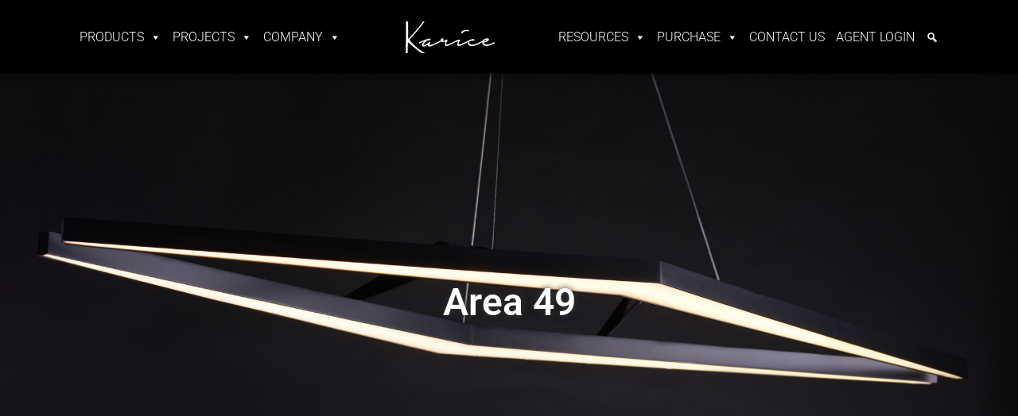

--- FILE ---
content_type: text/css
request_url: https://karicelighting.com/wp-content/themes/HTML5-Reset-WordPress-Theme-master/style.css
body_size: 1760
content:
/*
Theme Name: The HTML5 Reset Theme
Theme URI: http://html5reset.org
Description: Karice Lighting CSS
Author: Paul Oneal
Author URI: http://iias.ca
Version: 2.0
License: BSD 2-Clause
License URI: http://opensource.org/licenses/bsd-license.php
*/



/* Colours

#003E53	-	Blue/Green	
#2C493F	-	Pink/Red	
#2C493F - 	Dark Green	
#83838394 - Button hover

	
*/



@import url('https://fonts.googleapis.com/css2?family=Roboto:wght@100;300;500;700&display=swap');

/* Ok, this is where the fun starts.
-------------------------------------------------------------------------------*/

/* A Linux- and Windows-friendly sans-serif font stack: http://prospects.mhurrell.co.uk/post/updating-the-helvetica-font-stack */
body {font: 14px; font-weight: 300; font-family: 'Roboto', sans-serif;margin: 0;}

#hidefromsite{display: none;}
#elementor-preview-iframe #hidefromsite{display: block;}
.e-preview--show-hidden-elements #hidefromsite{display: block;}


/* Using local fonts? Check out Font Squirrel's webfont generator: http://www.fontsquirrel.com/tools/webfont-generator */

/* We like off-black for text. */
body, select, input, textarea {color: #333;}

a {color: #2C493F;}
a:hover {color: #881a1a;}

/* Custom text-selection colors (remove any text shadows: http://twitter.com/miketaylr/status/12228805301) */
::-moz-selection{background: #fcd700; color: #fff; text-shadow: none;}
::selection {background: #fcd700; color: #fff; text-shadow: none;}

/*	j.mp/webkit-tap-highlight-color */
a:link {-webkit-tap-highlight-color: #fcd700;}

ins {background-color: #fcd700; color: #000; text-decoration: none;}
mark {background-color: #fcd700; color: #000; font-style: italic; font-weight: bold;}

/* Mozilla dosen't style place holders by default */
input:-moz-placeholder { color:#a9a9a9; }
textarea:-moz-placeholder { color:#a9a9a9; }


/* And here begins the WordPress fun.
-------------------------------------------------------------------------------*/

#wrapper,
.wrapper {max-width: 1120px; margin: 20px auto;padding: 5px;}
#topsitebar{display: grid;justify-content: center; max-width: 1200px; margin: 0 auto;}
#topsitebar > div{flex: 1 1 150px;}
#topsitebar #topnav{}
#topsitebar #topnav nav{padding: 15px 0;}
#topsitebar .logo{text-align: center;}
#topsitebar .logo img {height: 100%;width: auto;max-height: 70px;}
#topsitebar #mega-menu-wrap-primary #mega-menu-primary .textwidget p{text-decoration: underline;}

/*#topsitebar #mega-menu-wrap-primary #mega-menu-primary li.mega-menu-flyout > ul.mega-sub-menu:before,
#topsitebar #mega-menu-wrap-secondary #mega-menu-secondary li.mega-menu-flyout > ul.mega-sub-menu:before{content: '';display: block;background: #f1f1f1;width: 5000px;margin-left: -2000px;height: 45vh;position: absolute;}



#topsitebar #mega-menu-wrap-primary #mega-menu-primary > li.mega-menu-flyout ul.mega-sub-menu a,
#topsitebar #mega-menu-wrap-secondary #mega-menu-secondary > li.mega-menu-flyout ul.mega-sub-menu a{font-family: 'Inconsolata', monospace;font-size: 20px;margin: 30px 0 20px; border-bottom: 1px solid #2C493F;}*/

/*#topsitebar #mega-menu-wrap-secondary #mega-menu-secondary #mega-menu-item-26 ul{margin-left: -120px;}*/

/*body .post .elementor-element.gold .elementor-button,
body .post .elementor-section.gold,
.elementor-2 .elementor-element.elementor-element-cd4033f > .elementor-background-overlay{
background: #ae8625;
background: -moz-linear-gradient(left,  #ae8625 0%, #f7ef8a 31%, #d2ac47 80%, #c6b425 100%); 
background: -webkit-linear-gradient(left,  #ae8625 0%,#f7ef8a 31%,#d2ac47 80%,#c6b425 100%); 
background: linear-gradient(to right,  #ae8625 0%,#f7ef8a 31%,#d2ac47 80%,#c6b425 100%); 
filter: progid:DXImageTransform.Microsoft.gradient( startColorstr='#ae8625', endColorstr='#c6b425',GradientType=1 );
opacity: 1 !important;
} */




/* And here PRODUCTS
-------------------------------------------------------------------------------*/
.product-template-default{}

.product-template-default.woocommerce div.product .woocommerce-tabs ul.tabs li{}
.product-template-default.woocommerce div.product .woocommerce-tabs ul.tabs li.active{background: #ddd;}
.product-template-default.woocommerce div.product .woocommerce-tabs ul.tabs li#tab-title-description{display: none !important;}
.product-template-default.woocommerce div.product .woocommerce-tabs ul.tabs li#tab-title-additional_information{}
.product-template-default.woocommerce div.product.elementor .woocommerce-tabs .panel{}
.product-template-default.woocommerce .woocommerce-Tabs-panel--description{display: none !important;}
.product-template-default.woocommerce .woocommerce-Tabs-panel--additional_information{}

.product-template-default.woocommerce div.product .woocommerce-tabs ul.tabs{margin: 0 !important; padding: 0 10px !important;}
.product-template-default.woocommerce div.product.elementor ul.tabs li{width: 33%; background: #fff; border: 1px solid #000;}
.product-template-default.woocommerce div.product.elementor ul.tabs li a {padding: 10px 0;line-height: 1;font-size: 12px;font-weight: 300;text-align: center;display: block;}

.product-template-default.woocommerce .woocommerce-Tabs-panel--wcpoa_product_tab .wcpoa_attachmentbtn, .woocommerce-attachment-details .wcpoa_attachmentbtn{color: #fff;background-color: #2C493F;font-size: 14px;max-width: 160px;}

/*.woocommerce-product-gallery__wrapper{}
.woocommerce-product-gallery__wrapper > div:first-of-type{display: none;}
.woocommerce-product-gallery__wrapper > div:nth-child(2){width: 100% !important}
.woocommerce-product-gallery__wrapper > div:nth-child(2) img{width: 100% !important; height: auto !important;}
.woocommerce-product-gallery__wrapper > div{}
.woocommerce div.product div.images .woocommerce-product-gallery__image:nth-child(n+2) {width: 33% !important;border: 1px solid #fff;}
.woocommerce div.product div.images {margin-bottom: 1.3em !important;}*/
.woocommerce div.product div.images .flex-control-thumbs li img{opacity: 1 !important;}
figure.woocommerce-product-gallery__wrapper div:first-of-type{}


/* Agent Login
-------------------------------------------------------------------------------*/
.page-id-1800 .passster-form h4 {color: #000;}
.page-id-1800 .passster-submit, 
.page-id-1800 .passster-submit-recaptcha, 
.page-id-1800 .passster-submit-captcha {background: #212529 !important;}
.page-id-1800 .w3eden a {font-weight: 500;}

#footer{text-align: center;background: #003E53; color: #fff; padding: 15px 0; float: left; width: 100%;border-top: 5px solid #fff;}
/* Print styles!
-------------------------------------------------------------------------------*/
@media print {

}


/* Media queries!
-------------------------------------------------------------------------------*/

/* Always do mobile-first, and consider using em units: http://blog.cloudfour.com/the-ems-have-it-proportional-media-queries-ftw

@media screen and (min-width: 480px) {

} */


--- FILE ---
content_type: text/css
request_url: https://karicelighting.com/wp-content/themes/HTML5-Reset-WordPress-Theme-master/responsive.css
body_size: -113
content:

/* Let's make this bad boi responsive!!
	# Paul Oneal
-------------------------------------------------------------------------------*/


@media only screen and (max-width:1350px) {
#nav #mega-menu-wrap-primary #mega-menu-primary li.socialmenu a.mega-menu-link{padding: 0px 0px 0px 10px;}
}

@media only screen and (max-width:1280px) {
#nav #mega-menu-wrap-primary #mega-menu-primary > li.mega-menu-item > a.mega-menu-link{padding: 0 7px;}
}

@media only screen and (max-width:1200px) {
/*#nav #mega-menu-wrap-primary #mega-menu-primary > li.socialmenu{float: left;display: block;clear: none;padding-right: 10px;}
#nav #mega-menu-wrap-primary #mega-menu-primary > li.socialmenu > a.mega-menu-link{font-size: 16px;}
#topsitebar .logo {max-width: 200px;}*/
}

@media only screen and (max-width:1100px) {
.hidemobile{display: none;}
#topsitebar .logo {text-align: left;}
}	

@media only screen and (max-width:1024px) {

}

@media only screen and (max-width:1023px) {

}

@media only screen and (max-width:768px) {

}

@media only screen and (max-width:767px) {

}

@media only screen and (max-width:600px) {

}

--- FILE ---
content_type: text/css
request_url: https://karicelighting.com/wp-content/uploads/elementor/css/post-362.css?ver=1768382578
body_size: 371
content:
.elementor-362 .elementor-element.elementor-element-45d0c05 > .elementor-widget-container{margin:40px 0px 0px 0px;}.elementor-362 .elementor-element.elementor-element-45d0c05 .woocommerce-breadcrumb{text-align:start;}.elementor-widget-woocommerce-product-title .elementor-heading-title{font-family:var( --e-global-typography-primary-font-family ), Sans-serif;font-weight:var( --e-global-typography-primary-font-weight );color:var( --e-global-color-primary );}.elementor-362 .elementor-element.elementor-element-8d82b3e .elementor-heading-title{font-family:"Roboto", Sans-serif;font-weight:600;color:#000000;}.elementor-widget-woocommerce-product-meta .product_meta .detail-container:not(:last-child):after{border-color:var( --e-global-color-text );}.elementor-362 .elementor-element.elementor-element-87ba770{font-size:11px;color:#606060;}.elementor-362 .elementor-element.elementor-element-083beb7{padding:0px 0px 80px 0px;}.woocommerce .elementor-362 .elementor-element.elementor-element-e6ae124 .flex-viewport:not(:last-child){margin-bottom:5px;}.woocommerce .elementor-362 .elementor-element.elementor-element-e6ae124 .flex-control-thumbs li{padding-right:calc(5px / 2);padding-left:calc(5px / 2);padding-bottom:5px;}.woocommerce .elementor-362 .elementor-element.elementor-element-e6ae124 .flex-control-thumbs{margin-right:calc(-5px / 2);margin-left:calc(-5px / 2);}.elementor-widget-woocommerce-product-content{color:var( --e-global-color-text );font-family:var( --e-global-typography-text-font-family ), Sans-serif;font-weight:var( --e-global-typography-text-font-weight );}.elementor-362 .elementor-element.elementor-element-d726e89 > .elementor-widget-container{margin:0px 0px 0px 0px;}.elementor-362 .elementor-element.elementor-element-d726e89{color:#282828;}.woocommerce .elementor-362 .elementor-element.elementor-element-ef0b243 .woocommerce-tabs ul.wc-tabs li a{color:#000000;}.woocommerce .elementor-362 .elementor-element.elementor-element-ef0b243 .woocommerce-tabs ul.wc-tabs li{border-radius:0px 0px 0 0;}.woocommerce .elementor-362 .elementor-element.elementor-element-ef0b243 .woocommerce-Tabs-panel{color:#050404;}.woocommerce .elementor-362 .elementor-element.elementor-element-ef0b243 .woocommerce-tabs .woocommerce-Tabs-panel{border-width:0px 0px 0px 0px;margin-top:-0px;border-radius:0px 0px 0px 0px;}.woocommerce .elementor-362 .elementor-element.elementor-element-ef0b243 .woocommerce-tabs ul.wc-tabs{margin-left:0px;margin-right:0px;}.elementor-362 .elementor-element.elementor-element-80280b2 > .elementor-widget-container{border-radius:0px 0px 0px 0px;}@media(min-width:768px){.elementor-362 .elementor-element.elementor-element-b72f91a{width:45%;}.elementor-362 .elementor-element.elementor-element-41970df{width:55%;}}/* Start custom CSS for wp-widget-wc_product_documents_widget_documents, class: .elementor-element-80280b2 */.product-template-default .ui-accordion .ui-accordion-header {    padding: 1px 10px;    border: none;}.product-template-default .ui-accordion .ui-accordion-content {    padding: 0;    border: none;}.product-template-default .woocommerce-product-documents ul{margin:0;padding:0;}.product-template-default .ui-widget-content a {    background: #222222;    color: #fff;    font-size: 12px;    padding: 10px 20px;    display: inline-block;    border-radius: 10px;    margin: 20px;}/* End custom CSS */

--- FILE ---
content_type: text/css
request_url: https://karicelighting.com/wp-content/uploads/elementor/css/post-606.css?ver=1768382432
body_size: 1611
content:
.elementor-606 .elementor-element.elementor-element-58895e1:not(.elementor-motion-effects-element-type-background), .elementor-606 .elementor-element.elementor-element-58895e1 > .elementor-motion-effects-container > .elementor-motion-effects-layer{background-color:#000000;}.elementor-606 .elementor-element.elementor-element-58895e1{transition:background 0.3s, border 0.3s, border-radius 0.3s, box-shadow 0.3s;margin-top:45px;margin-bottom:0px;padding:45px 0px 0px 0px;}.elementor-606 .elementor-element.elementor-element-58895e1 > .elementor-background-overlay{transition:background 0.3s, border-radius 0.3s, opacity 0.3s;}.elementor-widget-heading .elementor-heading-title{font-family:var( --e-global-typography-primary-font-family ), Sans-serif;font-weight:var( --e-global-typography-primary-font-weight );color:var( --e-global-color-primary );}.elementor-606 .elementor-element.elementor-element-d8d4f30 .elementor-heading-title{font-family:"Roboto", Sans-serif;font-size:20px;font-weight:400;color:#FFFFFF;}.elementor-widget-nav-menu .elementor-nav-menu .elementor-item{font-family:var( --e-global-typography-primary-font-family ), Sans-serif;font-weight:var( --e-global-typography-primary-font-weight );}.elementor-widget-nav-menu .elementor-nav-menu--main .elementor-item{color:var( --e-global-color-text );fill:var( --e-global-color-text );}.elementor-widget-nav-menu .elementor-nav-menu--main .elementor-item:hover,
					.elementor-widget-nav-menu .elementor-nav-menu--main .elementor-item.elementor-item-active,
					.elementor-widget-nav-menu .elementor-nav-menu--main .elementor-item.highlighted,
					.elementor-widget-nav-menu .elementor-nav-menu--main .elementor-item:focus{color:var( --e-global-color-accent );fill:var( --e-global-color-accent );}.elementor-widget-nav-menu .elementor-nav-menu--main:not(.e--pointer-framed) .elementor-item:before,
					.elementor-widget-nav-menu .elementor-nav-menu--main:not(.e--pointer-framed) .elementor-item:after{background-color:var( --e-global-color-accent );}.elementor-widget-nav-menu .e--pointer-framed .elementor-item:before,
					.elementor-widget-nav-menu .e--pointer-framed .elementor-item:after{border-color:var( --e-global-color-accent );}.elementor-widget-nav-menu{--e-nav-menu-divider-color:var( --e-global-color-text );}.elementor-widget-nav-menu .elementor-nav-menu--dropdown .elementor-item, .elementor-widget-nav-menu .elementor-nav-menu--dropdown  .elementor-sub-item{font-family:var( --e-global-typography-accent-font-family ), Sans-serif;font-weight:var( --e-global-typography-accent-font-weight );}.elementor-606 .elementor-element.elementor-element-d3250bf .elementor-nav-menu .elementor-item{font-family:"Roboto", Sans-serif;font-size:13px;font-weight:400;}.elementor-606 .elementor-element.elementor-element-d3250bf .elementor-nav-menu--main .elementor-item{color:#FFFFFF;fill:#FFFFFF;padding-left:5px;padding-right:5px;padding-top:1px;padding-bottom:1px;}.elementor-606 .elementor-element.elementor-element-d3250bf .elementor-nav-menu--main .elementor-item:hover,
					.elementor-606 .elementor-element.elementor-element-d3250bf .elementor-nav-menu--main .elementor-item.elementor-item-active,
					.elementor-606 .elementor-element.elementor-element-d3250bf .elementor-nav-menu--main .elementor-item.highlighted,
					.elementor-606 .elementor-element.elementor-element-d3250bf .elementor-nav-menu--main .elementor-item:focus{color:var( --e-global-color-862833d );fill:var( --e-global-color-862833d );}.elementor-606 .elementor-element.elementor-element-d3250bf .elementor-nav-menu--main .elementor-item.elementor-item-active{color:var( --e-global-color-862833d );}.elementor-606 .elementor-element.elementor-element-d3250bf .elementor-nav-menu--dropdown a, .elementor-606 .elementor-element.elementor-element-d3250bf .elementor-menu-toggle{color:#FFFFFF;fill:#FFFFFF;}.elementor-606 .elementor-element.elementor-element-d3250bf .elementor-nav-menu--dropdown{background-color:#000000;}.elementor-606 .elementor-element.elementor-element-c8aa94a .elementor-heading-title{font-family:"Roboto", Sans-serif;font-size:20px;font-weight:400;color:#FFFFFF;}.elementor-widget-icon-list .elementor-icon-list-item:not(:last-child):after{border-color:var( --e-global-color-text );}.elementor-widget-icon-list .elementor-icon-list-icon i{color:var( --e-global-color-primary );}.elementor-widget-icon-list .elementor-icon-list-icon svg{fill:var( --e-global-color-primary );}.elementor-widget-icon-list .elementor-icon-list-item > .elementor-icon-list-text, .elementor-widget-icon-list .elementor-icon-list-item > a{font-family:var( --e-global-typography-text-font-family ), Sans-serif;font-weight:var( --e-global-typography-text-font-weight );}.elementor-widget-icon-list .elementor-icon-list-text{color:var( --e-global-color-secondary );}.elementor-606 .elementor-element.elementor-element-a274c2b .elementor-icon-list-items:not(.elementor-inline-items) .elementor-icon-list-item:not(:last-child){padding-block-end:calc(15px/2);}.elementor-606 .elementor-element.elementor-element-a274c2b .elementor-icon-list-items:not(.elementor-inline-items) .elementor-icon-list-item:not(:first-child){margin-block-start:calc(15px/2);}.elementor-606 .elementor-element.elementor-element-a274c2b .elementor-icon-list-items.elementor-inline-items .elementor-icon-list-item{margin-inline:calc(15px/2);}.elementor-606 .elementor-element.elementor-element-a274c2b .elementor-icon-list-items.elementor-inline-items{margin-inline:calc(-15px/2);}.elementor-606 .elementor-element.elementor-element-a274c2b .elementor-icon-list-items.elementor-inline-items .elementor-icon-list-item:after{inset-inline-end:calc(-15px/2);}.elementor-606 .elementor-element.elementor-element-a274c2b .elementor-icon-list-icon i{color:#FFFFFF;transition:color 0.3s;}.elementor-606 .elementor-element.elementor-element-a274c2b .elementor-icon-list-icon svg{fill:#FFFFFF;transition:fill 0.3s;}.elementor-606 .elementor-element.elementor-element-a274c2b .elementor-icon-list-item:hover .elementor-icon-list-icon i{color:var( --e-global-color-862833d );}.elementor-606 .elementor-element.elementor-element-a274c2b .elementor-icon-list-item:hover .elementor-icon-list-icon svg{fill:var( --e-global-color-862833d );}.elementor-606 .elementor-element.elementor-element-a274c2b{--e-icon-list-icon-size:20px;--e-icon-list-icon-align:left;--e-icon-list-icon-margin:0 calc(var(--e-icon-list-icon-size, 1em) * 0.25) 0 0;--icon-vertical-offset:0px;}.elementor-606 .elementor-element.elementor-element-a274c2b .elementor-icon-list-icon{padding-inline-end:5px;}.elementor-606 .elementor-element.elementor-element-a274c2b .elementor-icon-list-item > .elementor-icon-list-text, .elementor-606 .elementor-element.elementor-element-a274c2b .elementor-icon-list-item > a{font-family:"Roboto", Sans-serif;font-size:18px;font-weight:200;}.elementor-606 .elementor-element.elementor-element-a274c2b .elementor-icon-list-text{color:#FFFFFF;transition:color 0.3s;}.elementor-606 .elementor-element.elementor-element-a274c2b .elementor-icon-list-item:hover .elementor-icon-list-text{color:var( --e-global-color-862833d );}.elementor-widget-button .elementor-button{background-color:var( --e-global-color-accent );font-family:var( --e-global-typography-accent-font-family ), Sans-serif;font-weight:var( --e-global-typography-accent-font-weight );}.elementor-606 .elementor-element.elementor-element-165fa74 .elementor-button{background-color:#424242;}.elementor-606 .elementor-element.elementor-element-55d51b2 .elementor-heading-title{font-family:"Roboto", Sans-serif;font-size:20px;font-weight:400;color:#FFFFFF;}.elementor-widget-text-editor{font-family:var( --e-global-typography-text-font-family ), Sans-serif;font-weight:var( --e-global-typography-text-font-weight );color:var( --e-global-color-text );}.elementor-widget-text-editor.elementor-drop-cap-view-stacked .elementor-drop-cap{background-color:var( --e-global-color-primary );}.elementor-widget-text-editor.elementor-drop-cap-view-framed .elementor-drop-cap, .elementor-widget-text-editor.elementor-drop-cap-view-default .elementor-drop-cap{color:var( --e-global-color-primary );border-color:var( --e-global-color-primary );}.elementor-606 .elementor-element.elementor-element-ffda430{color:#FFFFFF;}.elementor-606 .elementor-element.elementor-element-a913785 .elementor-heading-title{font-family:"Roboto", Sans-serif;font-size:20px;font-weight:400;color:#FFFFFF;}.elementor-widget-form .elementor-field-group > label, .elementor-widget-form .elementor-field-subgroup label{color:var( --e-global-color-text );}.elementor-widget-form .elementor-field-group > label{font-family:var( --e-global-typography-text-font-family ), Sans-serif;font-weight:var( --e-global-typography-text-font-weight );}.elementor-widget-form .elementor-field-type-html{color:var( --e-global-color-text );font-family:var( --e-global-typography-text-font-family ), Sans-serif;font-weight:var( --e-global-typography-text-font-weight );}.elementor-widget-form .elementor-field-group .elementor-field{color:var( --e-global-color-text );}.elementor-widget-form .elementor-field-group .elementor-field, .elementor-widget-form .elementor-field-subgroup label{font-family:var( --e-global-typography-text-font-family ), Sans-serif;font-weight:var( --e-global-typography-text-font-weight );}.elementor-widget-form .elementor-button{font-family:var( --e-global-typography-accent-font-family ), Sans-serif;font-weight:var( --e-global-typography-accent-font-weight );}.elementor-widget-form .e-form__buttons__wrapper__button-next{background-color:var( --e-global-color-accent );}.elementor-widget-form .elementor-button[type="submit"]{background-color:var( --e-global-color-accent );}.elementor-widget-form .e-form__buttons__wrapper__button-previous{background-color:var( --e-global-color-accent );}.elementor-widget-form .elementor-message{font-family:var( --e-global-typography-text-font-family ), Sans-serif;font-weight:var( --e-global-typography-text-font-weight );}.elementor-widget-form .e-form__indicators__indicator, .elementor-widget-form .e-form__indicators__indicator__label{font-family:var( --e-global-typography-accent-font-family ), Sans-serif;font-weight:var( --e-global-typography-accent-font-weight );}.elementor-widget-form{--e-form-steps-indicator-inactive-primary-color:var( --e-global-color-text );--e-form-steps-indicator-active-primary-color:var( --e-global-color-accent );--e-form-steps-indicator-completed-primary-color:var( --e-global-color-accent );--e-form-steps-indicator-progress-color:var( --e-global-color-accent );--e-form-steps-indicator-progress-background-color:var( --e-global-color-text );--e-form-steps-indicator-progress-meter-color:var( --e-global-color-text );}.elementor-widget-form .e-form__indicators__indicator__progress__meter{font-family:var( --e-global-typography-accent-font-family ), Sans-serif;font-weight:var( --e-global-typography-accent-font-weight );}.elementor-606 .elementor-element.elementor-element-e2cc62c .elementor-field-group{padding-right:calc( 10px/2 );padding-left:calc( 10px/2 );margin-bottom:10px;}.elementor-606 .elementor-element.elementor-element-e2cc62c .elementor-form-fields-wrapper{margin-left:calc( -10px/2 );margin-right:calc( -10px/2 );margin-bottom:-10px;}.elementor-606 .elementor-element.elementor-element-e2cc62c .elementor-field-group.recaptcha_v3-bottomleft, .elementor-606 .elementor-element.elementor-element-e2cc62c .elementor-field-group.recaptcha_v3-bottomright{margin-bottom:0;}body.rtl .elementor-606 .elementor-element.elementor-element-e2cc62c .elementor-labels-inline .elementor-field-group > label{padding-left:5px;}body:not(.rtl) .elementor-606 .elementor-element.elementor-element-e2cc62c .elementor-labels-inline .elementor-field-group > label{padding-right:5px;}body .elementor-606 .elementor-element.elementor-element-e2cc62c .elementor-labels-above .elementor-field-group > label{padding-bottom:5px;}.elementor-606 .elementor-element.elementor-element-e2cc62c .elementor-field-group > label, .elementor-606 .elementor-element.elementor-element-e2cc62c .elementor-field-subgroup label{color:#FFFFFF;}.elementor-606 .elementor-element.elementor-element-e2cc62c .elementor-field-group > label{font-family:"Roboto", Sans-serif;font-size:14px;font-weight:100;}.elementor-606 .elementor-element.elementor-element-e2cc62c .elementor-field-type-html{padding-bottom:0px;}.elementor-606 .elementor-element.elementor-element-e2cc62c .elementor-field-group .elementor-field:not(.elementor-select-wrapper){background-color:#ffffff;}.elementor-606 .elementor-element.elementor-element-e2cc62c .elementor-field-group .elementor-select-wrapper select{background-color:#ffffff;}.elementor-606 .elementor-element.elementor-element-e2cc62c .elementor-button{font-family:"Roboto", Sans-serif;font-size:20px;font-weight:300;border-style:solid;border-width:1px 1px 1px 1px;}.elementor-606 .elementor-element.elementor-element-e2cc62c .e-form__buttons__wrapper__button-next{background-color:#FFFFFF00;color:#FFFFFF;}.elementor-606 .elementor-element.elementor-element-e2cc62c .elementor-button[type="submit"]{background-color:#FFFFFF00;color:#FFFFFF;}.elementor-606 .elementor-element.elementor-element-e2cc62c .elementor-button[type="submit"] svg *{fill:#FFFFFF;}.elementor-606 .elementor-element.elementor-element-e2cc62c .e-form__buttons__wrapper__button-previous{color:#ffffff;}.elementor-606 .elementor-element.elementor-element-e2cc62c .e-form__buttons__wrapper__button-next:hover{background-color:var( --e-global-color-862833d );color:#ffffff;}.elementor-606 .elementor-element.elementor-element-e2cc62c .elementor-button[type="submit"]:hover{background-color:var( --e-global-color-862833d );color:#ffffff;}.elementor-606 .elementor-element.elementor-element-e2cc62c .elementor-button[type="submit"]:hover svg *{fill:#ffffff;}.elementor-606 .elementor-element.elementor-element-e2cc62c .e-form__buttons__wrapper__button-previous:hover{color:#ffffff;}.elementor-606 .elementor-element.elementor-element-e2cc62c{--e-form-steps-indicators-spacing:20px;--e-form-steps-indicator-padding:30px;--e-form-steps-indicator-inactive-secondary-color:#ffffff;--e-form-steps-indicator-active-secondary-color:#ffffff;--e-form-steps-indicator-completed-secondary-color:#ffffff;--e-form-steps-divider-width:1px;--e-form-steps-divider-gap:10px;}.elementor-606 .elementor-element.elementor-element-7b25350:not(.elementor-motion-effects-element-type-background), .elementor-606 .elementor-element.elementor-element-7b25350 > .elementor-motion-effects-container > .elementor-motion-effects-layer{background-color:#000000;}.elementor-606 .elementor-element.elementor-element-7b25350{transition:background 0.3s, border 0.3s, border-radius 0.3s, box-shadow 0.3s;padding:25px 0px 25px 0px;}.elementor-606 .elementor-element.elementor-element-7b25350 > .elementor-background-overlay{transition:background 0.3s, border-radius 0.3s, opacity 0.3s;}.elementor-606 .elementor-element.elementor-element-44f5693{text-align:center;}.elementor-606 .elementor-element.elementor-element-44f5693 .elementor-heading-title{font-family:"Roboto", Sans-serif;font-size:20px;font-weight:100;color:#FFFFFF;}.elementor-606 .elementor-element.elementor-element-a5e2bc5{--grid-template-columns:repeat(0, auto);--icon-size:25px;--grid-column-gap:15px;--grid-row-gap:0px;}.elementor-606 .elementor-element.elementor-element-a5e2bc5 .elementor-widget-container{text-align:center;}.elementor-606 .elementor-element.elementor-element-a5e2bc5 .elementor-social-icon{background-color:#000000;--icon-padding:0em;}.elementor-606 .elementor-element.elementor-element-a5e2bc5 .elementor-social-icon i{color:#FFFFFF;}.elementor-606 .elementor-element.elementor-element-a5e2bc5 .elementor-social-icon svg{fill:#FFFFFF;}.elementor-606 .elementor-element.elementor-element-a5e2bc5 .elementor-social-icon:hover i{color:var( --e-global-color-862833d );}.elementor-606 .elementor-element.elementor-element-a5e2bc5 .elementor-social-icon:hover svg{fill:var( --e-global-color-862833d );}.elementor-606 .elementor-element.elementor-element-da33b0f:not(.elementor-motion-effects-element-type-background), .elementor-606 .elementor-element.elementor-element-da33b0f > .elementor-motion-effects-container > .elementor-motion-effects-layer{background-color:#000000;}.elementor-606 .elementor-element.elementor-element-da33b0f{transition:background 0.3s, border 0.3s, border-radius 0.3s, box-shadow 0.3s;padding:0px 0px 45px 0px;}.elementor-606 .elementor-element.elementor-element-da33b0f > .elementor-background-overlay{transition:background 0.3s, border-radius 0.3s, opacity 0.3s;}.elementor-606 .elementor-element.elementor-element-e79e9a3{text-align:center;font-family:"Roboto", Sans-serif;font-size:10px;font-weight:400;color:#FFFFFF;}@media(max-width:1024px){.elementor-606 .elementor-element.elementor-element-d3250bf .elementor-nav-menu--dropdown a{padding-left:0px;padding-right:0px;padding-top:2px;padding-bottom:2px;}}

--- FILE ---
content_type: text/css
request_url: https://karicelighting.com/wp-content/themes/HTML5-Reset-WordPress-Theme-master/style.css
body_size: 1839
content:
/*
Theme Name: The HTML5 Reset Theme
Theme URI: http://html5reset.org
Description: Karice Lighting CSS
Author: Paul Oneal
Author URI: http://iias.ca
Version: 2.0
License: BSD 2-Clause
License URI: http://opensource.org/licenses/bsd-license.php
*/



/* Colours

#003E53	-	Blue/Green	
#2C493F	-	Pink/Red	
#2C493F - 	Dark Green	
#83838394 - Button hover

	
*/



@import url('https://fonts.googleapis.com/css2?family=Roboto:wght@100;300;500;700&display=swap');

/* Ok, this is where the fun starts.
-------------------------------------------------------------------------------*/

/* A Linux- and Windows-friendly sans-serif font stack: http://prospects.mhurrell.co.uk/post/updating-the-helvetica-font-stack */
body {font: 14px; font-weight: 300; font-family: 'Roboto', sans-serif;margin: 0;}

#hidefromsite{display: none;}
#elementor-preview-iframe #hidefromsite{display: block;}
.e-preview--show-hidden-elements #hidefromsite{display: block;}


/* Using local fonts? Check out Font Squirrel's webfont generator: http://www.fontsquirrel.com/tools/webfont-generator */

/* We like off-black for text. */
body, select, input, textarea {color: #333;}

a {color: #2C493F;}
a:hover {color: #881a1a;}

/* Custom text-selection colors (remove any text shadows: http://twitter.com/miketaylr/status/12228805301) */
::-moz-selection{background: #fcd700; color: #fff; text-shadow: none;}
::selection {background: #fcd700; color: #fff; text-shadow: none;}

/*	j.mp/webkit-tap-highlight-color */
a:link {-webkit-tap-highlight-color: #fcd700;}

ins {background-color: #fcd700; color: #000; text-decoration: none;}
mark {background-color: #fcd700; color: #000; font-style: italic; font-weight: bold;}

/* Mozilla dosen't style place holders by default */
input:-moz-placeholder { color:#a9a9a9; }
textarea:-moz-placeholder { color:#a9a9a9; }


/* And here begins the WordPress fun.
-------------------------------------------------------------------------------*/

#wrapper,
.wrapper {max-width: 1120px; margin: 20px auto;padding: 5px;}
#topsitebar{display: grid;justify-content: center; max-width: 1200px; margin: 0 auto;}
#topsitebar > div{flex: 1 1 150px;}
#topsitebar #topnav{}
#topsitebar #topnav nav{padding: 15px 0;}
#topsitebar .logo{text-align: center;}
#topsitebar .logo img {height: 100%;width: auto;max-height: 70px;}
#topsitebar #mega-menu-wrap-primary #mega-menu-primary .textwidget p{text-decoration: underline;}

/*#topsitebar #mega-menu-wrap-primary #mega-menu-primary li.mega-menu-flyout > ul.mega-sub-menu:before,
#topsitebar #mega-menu-wrap-secondary #mega-menu-secondary li.mega-menu-flyout > ul.mega-sub-menu:before{content: '';display: block;background: #f1f1f1;width: 5000px;margin-left: -2000px;height: 45vh;position: absolute;}



#topsitebar #mega-menu-wrap-primary #mega-menu-primary > li.mega-menu-flyout ul.mega-sub-menu a,
#topsitebar #mega-menu-wrap-secondary #mega-menu-secondary > li.mega-menu-flyout ul.mega-sub-menu a{font-family: 'Inconsolata', monospace;font-size: 20px;margin: 30px 0 20px; border-bottom: 1px solid #2C493F;}*/

/*#topsitebar #mega-menu-wrap-secondary #mega-menu-secondary #mega-menu-item-26 ul{margin-left: -120px;}*/

/*body .post .elementor-element.gold .elementor-button,
body .post .elementor-section.gold,
.elementor-2 .elementor-element.elementor-element-cd4033f > .elementor-background-overlay{
background: #ae8625;
background: -moz-linear-gradient(left,  #ae8625 0%, #f7ef8a 31%, #d2ac47 80%, #c6b425 100%); 
background: -webkit-linear-gradient(left,  #ae8625 0%,#f7ef8a 31%,#d2ac47 80%,#c6b425 100%); 
background: linear-gradient(to right,  #ae8625 0%,#f7ef8a 31%,#d2ac47 80%,#c6b425 100%); 
filter: progid:DXImageTransform.Microsoft.gradient( startColorstr='#ae8625', endColorstr='#c6b425',GradientType=1 );
opacity: 1 !important;
} */




/* And here PRODUCTS
-------------------------------------------------------------------------------*/
.product-template-default{}

.product-template-default.woocommerce div.product .woocommerce-tabs ul.tabs li{}
.product-template-default.woocommerce div.product .woocommerce-tabs ul.tabs li.active{background: #ddd;}
.product-template-default.woocommerce div.product .woocommerce-tabs ul.tabs li#tab-title-description{display: none !important;}
.product-template-default.woocommerce div.product .woocommerce-tabs ul.tabs li#tab-title-additional_information{}
.product-template-default.woocommerce div.product.elementor .woocommerce-tabs .panel{}
.product-template-default.woocommerce .woocommerce-Tabs-panel--description{display: none !important;}
.product-template-default.woocommerce .woocommerce-Tabs-panel--additional_information{}

.product-template-default.woocommerce div.product .woocommerce-tabs ul.tabs{margin: 0 !important; padding: 0 10px !important;}
.product-template-default.woocommerce div.product.elementor ul.tabs li{width: 33%; background: #fff; border: 1px solid #000;}
.product-template-default.woocommerce div.product.elementor ul.tabs li a {padding: 10px 0;line-height: 1;font-size: 12px;font-weight: 300;text-align: center;display: block;}

.product-template-default.woocommerce .woocommerce-Tabs-panel--wcpoa_product_tab .wcpoa_attachmentbtn, .woocommerce-attachment-details .wcpoa_attachmentbtn{color: #fff;background-color: #2C493F;font-size: 14px;max-width: 160px;}

/*.woocommerce-product-gallery__wrapper{}
.woocommerce-product-gallery__wrapper > div:first-of-type{display: none;}
.woocommerce-product-gallery__wrapper > div:nth-child(2){width: 100% !important}
.woocommerce-product-gallery__wrapper > div:nth-child(2) img{width: 100% !important; height: auto !important;}
.woocommerce-product-gallery__wrapper > div{}
.woocommerce div.product div.images .woocommerce-product-gallery__image:nth-child(n+2) {width: 33% !important;border: 1px solid #fff;}
.woocommerce div.product div.images {margin-bottom: 1.3em !important;}*/
.woocommerce div.product div.images .flex-control-thumbs li img{opacity: 1 !important;}
figure.woocommerce-product-gallery__wrapper div:first-of-type{}


/* Agent Login
-------------------------------------------------------------------------------*/
.page-id-1800 .passster-form h4 {color: #000;}
.page-id-1800 .passster-submit, 
.page-id-1800 .passster-submit-recaptcha, 
.page-id-1800 .passster-submit-captcha {background: #212529 !important;}
.page-id-1800 .w3eden a {font-weight: 500;}

#footer{text-align: center;background: #003E53; color: #fff; padding: 15px 0; float: left; width: 100%;border-top: 5px solid #fff;}
/* Print styles!
-------------------------------------------------------------------------------*/
@media print {

}


/* Media queries!
-------------------------------------------------------------------------------*/

/* Always do mobile-first, and consider using em units: http://blog.cloudfour.com/the-ems-have-it-proportional-media-queries-ftw

@media screen and (min-width: 480px) {

} */


--- FILE ---
content_type: text/css
request_url: https://karicelighting.com/wp-content/themes/HTML5-Reset-WordPress-Theme-master/responsive.css
body_size: -100
content:

/* Let's make this bad boi responsive!!
	# Paul Oneal
-------------------------------------------------------------------------------*/


@media only screen and (max-width:1350px) {
#nav #mega-menu-wrap-primary #mega-menu-primary li.socialmenu a.mega-menu-link{padding: 0px 0px 0px 10px;}
}

@media only screen and (max-width:1280px) {
#nav #mega-menu-wrap-primary #mega-menu-primary > li.mega-menu-item > a.mega-menu-link{padding: 0 7px;}
}

@media only screen and (max-width:1200px) {
/*#nav #mega-menu-wrap-primary #mega-menu-primary > li.socialmenu{float: left;display: block;clear: none;padding-right: 10px;}
#nav #mega-menu-wrap-primary #mega-menu-primary > li.socialmenu > a.mega-menu-link{font-size: 16px;}
#topsitebar .logo {max-width: 200px;}*/
}

@media only screen and (max-width:1100px) {
.hidemobile{display: none;}
#topsitebar .logo {text-align: left;}
}	

@media only screen and (max-width:1024px) {

}

@media only screen and (max-width:1023px) {

}

@media only screen and (max-width:768px) {

}

@media only screen and (max-width:767px) {

}

@media only screen and (max-width:600px) {

}

--- FILE ---
content_type: text/css
request_url: https://karicelighting.com/wp-content/plugins/woolentor-addons/assets/css/product-grid/modern.css?ver=3.3.1
body_size: 6501
content:
:root {
    --woolentor-white:#ffffff;
    --woolentor-primary-color: #2563eb;
    --woolentor-primary-hover: #1d4ed8;
    --woolentor-success-color: #10b981;
    --woolentor-warning-color: #f59e0b;
    --woolentor-danger-color: #ef4444;
    --woolentor-gray-50: #f9fafb;
    --woolentor-gray-100: #f3f4f6;
    --woolentor-gray-200: #e5e7eb;
    --woolentor-gray-300: #d1d5db;
    --woolentor-gray-400: #9ca3af;
    --woolentor-gray-500: #6b7280;
    --woolentor-gray-600: #4b5563;
    --woolentor-gray-700: #374151;
    --woolentor-gray-800: #1f2937;
    --woolentor-gray-900: #111827;
    --woolentor-border-radius: 12px;
    --woolentor-border-radius-sm: 8px;
    --woolentor-shadow-sm: 0 1px 2px 0 rgba(0, 0, 0, 0.05);
    --woolentor-shadow-md: 0 4px 6px -1px rgba(0, 0, 0, 0.1), 0 2px 4px -1px rgba(0, 0, 0, 0.06);
    --woolentor-shadow-lg: 0 10px 15px -3px rgba(0, 0, 0, 0.1), 0 4px 6px -2px rgba(0, 0, 0, 0.05);
    --woolentor-shadow-xl: 0 20px 25px -5px rgba(0, 0, 0, 0.1), 0 10px 10px -5px rgba(0, 0, 0, 0.04);
    --woolentor-transition: all 0.3s cubic-bezier(0.4, 0, 0.2, 1);
    --woolentor-transition-fast: all 0.15s ease;
}
.wp-embed-responsive .wp-block {
    outline: 0;
}
.woolentor-product-grid a{
    text-decoration: none !important;
}

/* Main Grid Container */
.woolentor-product-grid-modern {
    display: grid;
    gap: 25px;
    padding: 0;
    font-family: -apple-system, BlinkMacSystemFont, "Segoe UI", "Helvetica Neue", Arial, sans-serif;
    transition: all 0.3s ease;
}

/* Layout Mode Specific Containers */
.woolentor-product-grid-modern.woolentor-layout-grid {
    display: grid;
    grid-auto-rows: 1fr;
}

.woolentor-product-grid-modern.woolentor-layout-list {
    display: flex;
    flex-direction: column;
    gap: 20px;
}

/* Column Classes - Only for Grid Layout */
.woolentor-columns-1 .woolentor-product-grid .woolentor-products-wrapper > [class*="woolentor-columns-"]{
    grid-template-columns: 1fr;
}
.woolentor-columns-2 .woolentor-product-grid .woolentor-products-wrapper > [class*="woolentor-columns-"]{
    grid-template-columns: repeat(2, 1fr);
}
.woolentor-columns-3 .woolentor-product-grid .woolentor-products-wrapper > [class*="woolentor-columns-"]{
    grid-template-columns: repeat(3, 1fr);
}
.woolentor-columns-4 .woolentor-product-grid .woolentor-products-wrapper > [class*="woolentor-columns-"]{
    grid-template-columns: repeat(4, 1fr);
}
.woolentor-columns-5 .woolentor-product-grid .woolentor-products-wrapper > [class*="woolentor-columns-"]{
    grid-template-columns: repeat(5, 1fr);
}
.woolentor-columns-6 .woolentor-product-grid .woolentor-products-wrapper > [class*="woolentor-columns-"]{
    grid-template-columns: repeat(6, 1fr);
}

/* Same Height Grid */
.woolentor-same-height-grid.woolentor-layout-grid .woolentor-product-card{
    height: 100%;
}
.woolentor-same-height-grid.woolentor-layout-grid .woolentor-product-card .woolentor-product-actions{
    margin-top: auto;
}

/* Filter area */
.woolentor-product-filters {
    background: var(--woolentor-white);
    border-radius: 12px;
    padding: 24px;
    margin-bottom: 32px;
    box-shadow: var(--woolentor-shadow-sm);
}
.woolentor-filter-row {
    display: flex;
    align-items: center;
    justify-content: space-between;
}
.woolentor-view-controls {
    display: flex;
    flex-wrap: wrap;
    align-items: center;
    gap: 16px;
}
.woolentor-view-controls .woolentor-filter-sort .woocommerce-ordering{
    margin: 0;
}
.woolentor-view-controls .woolentor-filter-sort .woocommerce-ordering select.orderby{
    padding: 8px 12px;
    border: 1px solid #e5e7eb;
    border-radius: 8px;
    font-size: 14px;
    color: #111827;
    cursor: pointer;
    transition: all 0.3s ease;
}
.woolentor-layout-switcher {
    display: flex;
    gap: 4px;
    padding: 4px;
    border-radius: 8px;
    background: #e5e7eb;
}
.woolentor-layout-btn {
    width: 36px;
    height: 36px;
    display: flex;
    align-items: center;
    justify-content: center;
    border: none;
    background: transparent;
    border-radius: 6px;
    cursor: pointer;
    transition: all 0.3s ease;
    color: #4b5563;
    padding: 0;
}
.woolentor-layout-btn:focus{
    background: transparent;
    color: #4b5563;
}
.woolentor-layout-btn.woolentor-active, .woolentor-layout-btn:hover {
    background: #2563eb;
    color: var(--woolentor-white);
}
.woolentor-layout-btn svg {
    width: 18px;
    height: 18px;
    stroke: currentColor;
}

/* Layout Switcher Button Style Two */
.woolentor-product-filters.woolentor-style-two {
    border-radius: 0;
    background: #f5f4f2;
    box-shadow: none;
    border-bottom: 1px solid #d4d4d4;
    padding: 40px;
}
.woolentor-style-two .woolentor-layout-switcher {
    background: transparent;
    border-radius: 0;
    align-items: center;
    justify-content: center;
    padding: 0;
    gap: 40px;
}
.woolentor-style-two .woolentor-layout-btn{
    width: auto;
    height: auto;
    font-family: 'Cormorant Garamond', serif;
    font-size: 16px;
    letter-spacing: 2px;
    text-transform: uppercase;
    background: none;
    border: none;
    color: #6a6a6a;
    cursor: pointer;
    padding: 10px 20px;
    position: relative;
    transition: all 0.3s ease;
}
.woolentor-style-two .woolentor-layout-btn.woolentor-active, .woolentor-style-two .woolentor-layout-btn:hover{
    color:#1a1a1a
}
.woolentor-style-two .woolentor-layout-btn.woolentor-active::after {
    content: '';
    position: absolute;
    bottom: 0;
    left: 0;
    right: 0;
    height: 2px;
    background: #1a1a1a;
}

/* Product Cards Base */
.woolentor-product-card {
    background: #ffffff;
    border-radius: var(--woolentor-border-radius);
    position: relative;
    transition: var(--woolentor-transition);
    border: 1px solid var(--woolentor-gray-200);
}

/* Product Item Container */
.woolentor-product-item {
    transition: all 0.3s ease;
    min-width: 0;
}

/* Layout View Content Visibility Control */
.woolentor-grid-card .woolentor-list-view-content {
    display: none !important;
}

.woolentor-list-card .woolentor-grid-view-content {
    display: none !important;
}

.woolentor-grid-card .woolentor-grid-view-content {
    display: flex;
    flex-direction: column;
    width: 100%;
    height: 100%;
}

.woolentor-list-card .woolentor-list-view-content {
    display: flex;
    flex-direction: row;
    width: 100%;
    align-items: center;
}

/* Grid Card Layout */
.woolentor-grid-card {
    display: flex;
    flex-direction: column;
    height: 100%;
    box-shadow: 0 2px 8px rgba(0, 0, 0, 0.08);
    border-radius: 16px;
    overflow: visible;
    transition: all 0.3s cubic-bezier(0.4, 0, 0.2, 1);
    background: #ffffff;
    position: relative;
}

/* List Card Layout */
.woolentor-list-card {
    display: flex;
    flex-direction: row;
    align-items: center;
    min-height: 200px;
    padding: 20px;
    box-shadow: var(--woolentor-shadow-sm);
}

/* Card Hover Effects */
.woolentor-card-hover-lift .woolentor-product-card:hover {
    transform: translateY(-4px);
    box-shadow: 0 12px 24px rgba(0, 0, 0, 0.15);
}

.woolentor-card-hover-scale .woolentor-product-card:hover {
    transform: scale(1.02);
    box-shadow: 0 12px 24px rgba(0, 0, 0, 0.15);
}

.woolentor-card-hover-shadow .woolentor-product-card:hover {
    box-shadow: 0 20px 40px rgba(0, 0, 0, 0.2);
}

/* Image Hover Effects */
.woolentor-image-hover-zoom .woolentor-product-image img:hover,
.woolentor-image-hover-zoom .woolentor-product-image .woolentor-product-img:hover {
    transform: scale(1.1);
}

.woolentor-image-hover-fade .woolentor-product-image:hover img,
.woolentor-image-hover-fade .woolentor-product-image:hover .woolentor-product-img {
    opacity: 0.8;
}

.woolentor-image-hover-grayscale .woolentor-product-image img,
.woolentor-image-hover-grayscale .woolentor-product-image .woolentor-product-img {
    filter: grayscale(100%);
    transition: filter 0.3s ease;
}

.woolentor-image-hover-grayscale .woolentor-product-image:hover img,
.woolentor-image-hover-grayscale .woolentor-product-image:hover .woolentor-product-img {
    filter: grayscale(0%);
}

/* Product Image Container */
.woolentor-product-image {
    position: relative;
    overflow: hidden;
}
.woolentor-product-secondary-img {
    position: absolute;
    top: 0;
    right: 0;
    bottom: 0;
    left: 0;
    display: flex;
    align-items: center;
    justify-content: center;
    background-color: #ffffff;
    opacity: 0;
    visibility: hidden;
    transition: opacity 0.5s ease, transform 2s cubic-bezier(0, 0, 0.44, 1.18);
    width: 100%;
}
.woolentor-product-secondary-img a{
    width: 100%;
    height: 100%;
}
.woolentor-product-card:hover .woolentor-product-secondary-img {
    opacity: 1;
    visibility: visible;
    transform: scale(1.09);
}
.woolentor-product-image .woolentor-product-secondary-img img{
    transform: scale(1) !important;
}

/* Grid Image */
.woolentor-grid-card .woolentor-product-image {
    flex-shrink: 0;
    background: #f5f5f5;
    align-items: center;
    justify-content: center;
    border-radius: 16px 16px 0 0;
}

.woolentor-grid-card .woolentor-product-image img,
.woolentor-grid-card .woolentor-product-image .woolentor-product-img {
    width: 100%;
    height: auto;
    object-fit: cover;
    transition: transform 0.4s cubic-bezier(0.4, 0, 0.2, 1);
}

/* List Image */
.woolentor-list-card .woolentor-product-image {
    flex-shrink: 0;
    margin-right: 20px;
    border-radius: var(--woolentor-border-radius-sm);
    overflow: hidden;
    box-shadow: var(--woolentor-shadow-sm);
    width: 30%;
}

.woolentor-list-card .woolentor-product-image img,
.woolentor-list-card .woolentor-product-image .woolentor-product-img {
    width: 100%;
    object-fit: cover;
    transition: var(--woolentor-transition);
}

/* Badge System */
.woolentor-badges {
    position: absolute;
    display: flex;
    flex-direction: column;
    gap: 6px;
    z-index: 10;
    left: 15px;
    top: 15px;
}

/* Badge Positions */
.woolentor-badge-pos-top-left .woolentor-badges {
    top: 12px;
    left: 12px;
}

.woolentor-badge-pos-top-right .woolentor-badges {
    top: 12px;
    right: 12px;
    left: auto;
}

.woolentor-badge-pos-top-center .woolentor-badges {
    top: 12px;
    left: 50%;
    transform: translateX(-50%);
}

/* Badge Styles */
.woolentor-badge {
    padding: 6px 14px;
    font-size: 12px;
    font-weight: 700;
    text-transform: uppercase;
    letter-spacing: 0.5px;
    border-radius: 6px;
    color: #ffffff;
    display: inline-block;
    line-height: 1;
}

/* Badge Style Variants */
.woolentor-sale-badge {
    background: #e74c3c;
}

.woolentor-new-badge {
    background: #10b981;
}

.woolentor-trending-badge {
    background: #f59e0b;
}

.woolentor-badge-style-solid .woolentor-sale-badge {
    background: #e74c3c;
}

.woolentor-badge-style-solid .woolentor-new-badge {
    background: #10b981;
}

.woolentor-badge-style-solid .woolentor-trending-badge {
    background: #f59e0b;
}

.woolentor-badge-style-gradient .woolentor-sale-badge {
    background: linear-gradient(135deg, #ff6b6b 0%, #ee5a24 100%);
    box-shadow: 0 4px 8px rgba(238, 90, 36, 0.3);
}

.woolentor-badge-style-gradient .woolentor-new-badge {
    background: linear-gradient(135deg, #10b981 0%, #059669 100%);
    box-shadow: 0 4px 8px rgba(16, 185, 129, 0.3);
}

.woolentor-badge-style-gradient .woolentor-trending-badge {
    background: linear-gradient(135deg, #f59e0b 0%, #d97706 100%);
    box-shadow: 0 4px 8px rgba(245, 158, 11, 0.3);
}

.woolentor-badge-style-outline .woolentor-badge {
    background: rgba(255, 255, 255, 0.9);
    border: 2px solid;
    backdrop-filter: blur(8px);
}

.woolentor-badge-style-outline .woolentor-sale-badge {
    border-color: var(--woolentor-danger-color);
    color: var(--woolentor-danger-color);
}

.woolentor-badge-style-outline .woolentor-new-badge {
    border-color: var(--woolentor-success-color);
    color: var(--woolentor-success-color);
}

.woolentor-badge-style-outline .woolentor-trending-badge {
    border-color: var(--woolentor-warning-color);
    color: var(--woolentor-warning-color);
}

/* Quick Actions */
.woolentor-quick-actions {
    position: absolute;
    top: 12px;
    right: 12px;
    display: flex;
    flex-direction: column;
    gap: 8px;
    opacity: 0;
    visibility: hidden;
    transition: all 0.3s ease;
    transform: translateX(10px);
    z-index: 15;
}

.woolentor-grid-card:hover .woolentor-quick-actions,
.woolentor-product-image:hover .woolentor-quick-actions {
    opacity: 1;
    visibility: visible;
    transform: translateX(0);
}

.woolentor-quick-action {
    width: 42px;
    height: 42px;
    border-radius: 50%;
    background: rgba(255, 255, 255, 0.98);
    border: none;
    display: flex;
    align-items: center;
    justify-content: center;
    cursor: pointer;
    transition: all 0.2s ease;
    color: #333;
    box-shadow: 0 2px 8px rgba(0, 0, 0, 0.12);
    padding: 0;
}
.woolentor-quick-action a{
    color: #333;
    text-decoration: none;
}
.woolentor-quick-action svg{
    margin: 0;
}

.woolentor-quick-action:hover {
    background: #ffffff;
    transform: scale(1.1);
    box-shadow: 0 4px 12px rgba(0, 0, 0, 0.2);
}

.woolentor-quick-action svg {
    width: 18px;
    height: 18px;
    stroke-width: 2;
    color: #333;
    display: block;
}

/* Wishlist button integration styles */
.woolentor-quick-actions .woolentor-wishlist-btn {
    width: 42px;
    height: 42px;
    border-radius: 50%;
    background: rgba(255, 255, 255, 0.98);
    display: flex;
    align-items: center;
    justify-content: center;
    cursor: pointer;
    box-shadow: 0 2px 8px rgba(0, 0, 0, 0.12);
    transition: all 0.3s cubic-bezier(0.4, 0, 0.2, 1);
}

.woolentor-quick-actions .woolentor-wishlist-btn:hover {
    background: #ffffff;
    transform: scale(1.1);
    box-shadow: 0 4px 12px rgba(0, 0, 0, 0.2);
}

/* Style the wishlist elements from the function */
.woolentor-quick-actions .woolentor-wishlist-btn .wishlist,
.woolentor-quick-actions .woolentor-wishlist-btn .yith-wcwl-add-to-wishlist,
.woolentor-quick-actions .woolentor-wishlist-btn .tinvwl_add_to_wishlist_button {
    display: contents;
}

.woolentor-quick-actions .woolentor-wishlist-btn a {
    display: flex;
    align-items: center;
    justify-content: center;
    color: #333;
    text-decoration: none;
    width: 100%;
    height: 100%;
}

/* Hide tooltips in quick actions */
.woolentor-quick-actions .woolentor-wishlist-btn .ht-product-action-tooltip,
.woolentor-quick-actions .woolentor-wishlist-btn .wishsuite-tooltip,
.woolentor-quick-actions .woolentor-wishlist-btn span:not(svg *) {
    display: none !important;
}

/* Ensure SVG icons are properly sized */
.woolentor-quick-actions .woolentor-wishlist-btn svg {
    width: 18px;
    height: 18px;
    display: block;
    color: currentColor;
    overflow: visible;
}

/* Hide loading spinners */
.woolentor-quick-actions .woolentor-wishlist-btn .ajax-loading,
.woolentor-quick-actions .woolentor-wishlist-btn .fa-spinner {
    display: none !important;
}

/* Quick view button styles */
.woolentor-style-modern .woolentor-quickview-btn,
.woolentor-style-modern .woolentorquickview{
    color: #333;
}
.woolentor-style-modern .woolentor-quickview-btn svg,
.woolentor-style-modern .woolentorquickview svg {
    width: 18px;
    height: 18px;
    display: block !important;
    color: currentColor !important;
    stroke: currentColor !important;
    fill: none !important;
    visibility: visible !important;
    opacity: 1 !important;
    overflow: visible;
}

.woolentor-style-modern .woolentor-quickview-btn svg path,
.woolentor-style-modern .woolentor-quickview-btn svg circle,
.woolentor-style-modern .woolentorquickview svg path,
.woolentor-style-modern .woolentorquickview svg circle {
    stroke: currentColor !important;
    fill: none !important;
    stroke-width: 2 !important;
    visibility: visible !important;
    opacity: 1 !important;
}

/* Ensure quick action buttons have proper text color */
.woolentor-quick-action.woolentorquickview {
    color: #333;
}

/* Product Content */
.woolentor-product-content {
    flex: 1;
    display: flex;
    flex-direction: column;
}

/* Grid Content */
.woolentor-grid-card .woolentor-product-content {
    padding: 20px;
    flex: 1;
    display: flex;
    flex-direction: column;
    line-height: 1;
    width: 100%;
}

/* List Content */
.woolentor-list-card .woolentor-product-content {
    padding: 0;
}

.woolentor-content-header {
    display: flex;
    justify-content: space-between;
    align-items: flex-start;
    flex-direction: column;
}

.woolentor-content-footer {
    display: flex;
    justify-content: space-between;
    align-items: center;
    margin: 15px 0 0;
    padding-top: 20px;
    border-top: 1px solid #ddd;
    width: 100%;
}

/* Product Title */
.woolentor-product-title {
    font-size: 18px;
    font-weight: 600;
    line-height: 1.4;
    margin: 0 0 8px;
    color: var(--woolentor-gray-900);
}

/* Product Categories */
.woolentor-product-categories {
    display: flex;
    flex-wrap: wrap;
    gap: 6px;
    margin: 0 0 4px;
}

.woolentor-product-category {
    font-size: 12px;
    color: #999;
    text-decoration: none;
    text-transform: uppercase;
    letter-spacing: 0.5px;
    font-weight: 500;
    transition: color 0.2s ease;
}

.woolentor-product-category:not(:first-child):before {
    content: 'â€¢';
    margin: 0 6px;
    color: #ddd;
}

.woolentor-product-category:hover {
    color: var(--woolentor-primary-color);
    text-decoration: none;
}

.woolentor-grid-card .woolentor-product-title {
    font-size: 16px;
    font-weight: 600;
    color: #1f2937;
    margin-bottom: 12px;
    line-height: 1.4;
    display: -webkit-box;
    -webkit-box-orient: vertical;
    overflow: hidden;
}

.woolentor-grid-card .woolentor-product-categories {
    margin: 0 0 10px;
}

.woolentor-product-title a {
    color: inherit;
    text-decoration: none;
    transition: var(--woolentor-transition-fast);
}

.woolentor-product-title a:hover {
    color: var(--woolentor-primary-color);
}

/* Product Description */
.woolentor-product-description {
    margin: 0;
}

.woolentor-product-description p {
    color: var(--woolentor-gray-600);
    font-size: 14px;
    line-height: 1.5;
    margin: 0;
}

/* Product Features */
.woolentor-product-features {
    display: flex;
    flex-wrap: wrap;
    gap: 12px;
    margin: 12px 0;
}

.woolentor-feature {
    display: flex;
    align-items: center;
    gap: 6px;
    font-size: 13px;
    color: var(--woolentor-gray-600);
    padding: 4px 8px;
    background: var(--woolentor-gray-50);
    border-radius: 16px;
}

.woolentor-feature svg {
    color: var(--woolentor-success-color);
    flex-shrink: 0;
}

/* Product Rating */
.woolentor-layout-grid .woolentor-product-rating{
    margin-bottom: 12px;
}
.woolentor-product-rating {
    display: flex;
    align-items: center;
    gap: 4px;
}
.woolentor-product-stars {
    display: flex;
    gap: 2px;
}
.woolentor-product-stars .star{
    width: 14px;
    height: 14px;
    color: #fbbf24;
}
.woolentor-product-stars .star.empty {
    color: #e5e7eb;
}
.woolentor-product-stars .empty-half{
    transform: scale(0.80);
}

.woolentor-product-grid-modern .woolentor-review-count,
.woolentor-grid-card .woolentor-review-count {
    font-size: 12px;
    color: #9ca3af;
    font-weight: 400;
    display: inline-block !important;
    line-height: 1;
    position: relative;
}
.woolentor-product-rating .rating-info .review-count{
    margin-left: 0;
}

/* Product Price */
.woolentor-product-price {
    font-size: 20px;
    font-weight: 700;
    color: var(--woolentor-primary-color);
    margin: 8px 0;
}

.woolentor-grid-card .woolentor-product-price {
    font-size: 20px;
    align-items: center;
    font-weight: 700;
    margin: 0 0 20px;
    color: #1f2937;
    gap: 8px;
}

.woolentor-grid-card .woolentor-product-price del {
    font-size: 16px;
    color: #9ca3af;
    font-weight: 400;
    margin: 0;
}

.woolentor-grid-card .woolentor-product-price ins {
    text-decoration: none;
    color: #1f2937;
}

.woolentor-discount-percentage {
    background: #fee2e2;
    color: #e74c3c;
    font-size: 12px;
    font-weight: 600;
    padding: 2px 6px;
    border-radius: 4px;
    margin-left: 4px;
}


.woolentor-product-price del {
    color: var(--woolentor-gray-400);
    font-weight: 400;
    margin-right: 8px;
    font-size: 0.9em;
}

.woolentor-product-price ins {
    text-decoration: none;
}

/* Price and Stock Container */
.woolentor-price-stock {
    display: flex;
    flex-direction: column;
    gap: 8px;
    width: 40%;
}
.woolentor-price-stock .woolentor-product-price{
    margin: 0;
}

/* Stock Status */
.woolentor-stock-status {
    font-size: 13px;
    font-weight: 500;
}

.woolentor-in-stock {
    color: var(--woolentor-success-color);
    display: flex;
    align-items: center;
    gap: 6px;
}

.woolentor-out-of-stock {
    color: var(--woolentor-danger-color);
    display: flex;
    align-items: center;
    gap: 6px;
}

.woolentor-stock-dot {
    width: 8px;
    height: 8px;
    border-radius: 50%;
    background: currentColor;
    display: inline-block;
    animation: pulse 2s infinite;
}

.woolentor-out-of-stock .woolentor-stock-dot {
    animation: none;
    opacity: 0.6;
}

.woolentor-low-stock {
    color: var(--woolentor-warning-color);
    font-weight: 600;
}

@keyframes pulse {
    0%, 100% {
        opacity: 1;
        transform: scale(1);
    }
    50% {
        opacity: 0.7;
        transform: scale(1.1);
    }
}

/* Quantity Selector */
.woolentor-quantity-selector {
    display: flex;
    align-items: center;
    border: 1px solid var(--woolentor-gray-300);
    border-radius: var(--woolentor-border-radius-sm);
    overflow: hidden;
    width: fit-content;
}

.woolentor-qty-btn {
    background: var(--woolentor-gray-50);
    border: none;
    width: 32px;
    height: 38px;
    display: flex;
    align-items: center;
    justify-content: center;
    cursor: pointer;
    transition: var(--woolentor-transition-fast);
    color: var(--woolentor-gray-600);
    font-size: 16px;
    font-weight: 600;
    padding: 0;
}

.woolentor-qty-btn:hover {
    background: var(--woolentor-gray-200);
    color: var(--woolentor-gray-800);
}

.woolentor-qty-input {
    border: none;
    width: 50px !important;
    height: 32px !important;
    text-align: center;
    font-size: 14px;
    font-weight: 500;
    background: #ffffff;
    outline: none;
    line-height: 1;
    border-top-width: 0 !important;
    border-bottom-width: 0 !important;
}

.woolentor-qty-input::-webkit-outer-spin-button,
.woolentor-qty-input::-webkit-inner-spin-button {
    -webkit-appearance: none;
    margin: 0;
}

.woolentor-qty-input[type=number] {
    -moz-appearance: textfield;
}

/* Product Actions */
.woolentor-product-actions {
    display: flex;
    align-items: center;
    gap: 12px;
}

.woolentor-grid-card .woolentor-product-actions {
    margin-top: auto;
    flex-shrink: 0;
    width: 100%;
}

/* Add to Cart Button */
.woolentor-list-card .woolentor-product-actions .woolentor-cart-btn, .woolentor-cart-btn, .woolentor-product-actions .button, .woolentor-product-actions .add_to_cart_button {
    background: linear-gradient(135deg, #3b82f6 0%, #2563eb 100%);
    color: #ffffff;
    padding: 12px 24px;
    border-radius: var(--woolentor-border-radius-sm);
    text-decoration: none;
    text-align: center;
    font-size: 14px;
    font-weight: 600;
    transition: all 0.2s ease;
    cursor: pointer;
    display: inline-flex;
    align-items: center;
    justify-content: center;
    min-height: 44px;
    gap: 5px;
}

.woolentor-product-actions .add_to_cart_button:hover {
    background: linear-gradient(135deg, #1d4ed8 0%, #1e40af 100%) !important;
    transform: translateY(-1px) !important;
}

.woolentor-grid-card .woolentor-cart-btn,
.woolentor-grid-card .woolentor-product-actions .button,
.woolentor-grid-card .woolentor-product-actions .add_to_cart_button {
    width: 100%;
    padding: 12px 20px;
    background: linear-gradient(135deg, #3b82f6 0%, #2563eb 100%);
    transition: all 0.2s ease;
    color: white;
    border: none;
    border-radius: 8px;
    font-size: 14px;
    font-weight: 600;
    cursor: pointer;
    display: flex;
    align-items: center;
    justify-content: center;
    gap: 8px;
}
.woolentor-cart-btn svg {
    width: 16px;
    height: 16px;
}
.woolentor-product-actions a.added_to_cart {
    display: none;
}

.woolentor-grid-card .woolentor-cart-btn:hover,
.woolentor-grid-card .woolentor-product-actions .button:hover,
.woolentor-grid-card .woolentor-product-actions .add_to_cart_button:hover {
    background: linear-gradient(135deg, #2563eb 0%, #1d4ed8 100%);
    transform: translateY(-1px);
}

.woolentor-cart-btn:hover,
.woolentor-product-actions .button:hover,
.woolentor-product-actions .add_to_cart_button:hover {
    background: var(--woolentor-primary-hover);
    border-color: var(--woolentor-primary-hover);
    transform: translateY(-1px);
    box-shadow: var(--woolentor-shadow-md);
}

/* Add to cart Button Loader */
a.woolentor-cart-btn.button.add_to_cart_button.ajax_add_to_cart.added:after,
a.woolentor-cart-action.added:after { 
    font-family: 'WooCommerce'; content: '\e017'; margin-left: .53em; vertical-align: bottom; 
} 
a.woolentor-cart-btn.button.add_to_cart_button.ajax_add_to_cart.loading,
a.woolentor-cart-action.loading { 
    opacity: .25; 
} 
a.woolentor-cart-btn.button.add_to_cart_button.ajax_add_to_cart.loading:after,
a.woolentor-cart-action.loading:after { 
    display: inline-block; 
    content: ""; 
    position: relative; 
    top: 0; 
    right: -.5em;
    left: auto; 
    width: .8em; 
    height: .8em; 
    background-color: var(--woolentor-white,var(--woolentor-gray-100)); 
    border-radius: 100%; 
    animation: WoolentorDotPulse .65s 0s infinite cubic-bezier(.21,.53,.56,.8);
    line-height: 1rem;
} 
@keyframes WoolentorDotPulse { 
    0% { 
        transform: scale(.1); opacity: 0; 
    } 
    50% { 
        opacity: 1; 
    } 
    100% { 
        transform: scale(1.2); opacity: 0; 
    } 
} 

/* Wishlist Button */
.woolentor-wishlist-btn {
    background: #ffffff;
    color: var(--woolentor-gray-600);
    border: 0;
    width: 44px;
    height: 44px;
    border-radius: var(--woolentor-border-radius-sm);
    display: flex;
    align-items: center;
    justify-content: center;
    cursor: pointer;
    transition: var(--woolentor-transition);
    flex-shrink: 0;
}

.woolentor-wishlist-btn:hover {
    color: var(--woolentor-danger-color);
    border-color: var(--woolentor-danger-color);
    background: rgba(239, 68, 68, 0.1);
}

.woolentor-wishlist-btn.added {
    color: var(--woolentor-danger-color);
    border-color: var(--woolentor-danger-color);
    background: rgba(239, 68, 68, 0.1);
}

.woolentor-wishlist-btn.loading {
    opacity: 0.6;
    pointer-events: none;
}

/* Out of Stock State */
.woolentor-out-of-stock {
    opacity: 0.7;
    position: relative;
}

.woolentor-out-of-stock::after {
    content: '';
    position: absolute;
    top: 0;
    left: 0;
    right: 0;
    bottom: 0;
    background: rgba(255, 255, 255, 0.3);
    z-index: 1;
    pointer-events: none;
}

.woolentor-out-of-stock .woolentor-cart-btn,
.woolentor-out-of-stock .add_to_cart_button {
    background: var(--woolentor-gray-400);
    border-color: var(--woolentor-gray-400);
    cursor: not-allowed;
    pointer-events: none;
}

.woolentor-out-of-stock .woolentor-cart-btn:hover,
.woolentor-out-of-stock .add_to_cart_button:hover {
    transform: none;
    box-shadow: none;
}

/* No Products States */
.woolentor-product-grid .woolentor-no-products {
    grid-column: 1 / -1;
    text-align: center;
    padding: 15px 20px;
    color: var(--woolentor-gray-400);
    font-size: 16px;
    font-style: italic;
}
.woolentor-product-grid .woolentor-no-products p{
    margin: 0;
}


/* Responsive Design */
@media (max-width: 768px) {
    .woolentor-product-grid-modern {
        gap: 20px;
    }

    .woolentor-grid-card .woolentor-product-content {
        padding: 16px;
    }

    .woolentor-product-title {
        font-size: 16px;
    }

    .woolentor-grid-card .woolentor-product-title {
        font-size: 14px;
    }

    .woolentor-grid-card .woolentor-product-categories {
        margin: 3px 0 6px;
    }

    .woolentor-product-category {
        font-size: 11px;
        padding: 1px 6px;
    }

    .woolentor-product-price {
        font-size: 18px;
    }

    .woolentor-grid-card .woolentor-product-price {
        font-size: 16px;
    }

    /* List to Column on Mobile */
    .woolentor-list-card {
        flex-direction: column;
        min-height: auto;
        padding: 16px;
    }

    .woolentor-list-card .woolentor-product-image {
        margin-right: 0;
        margin-bottom: 16px;
        align-self: center;
        width: 100%;
    }

    .woolentor-content-footer {
        flex-direction: column;
        align-items: stretch;
        gap: 12px;
    }

    .woolentor-price-stock {
        order: 2;
    }

    .woolentor-product-actions {
        order: 1;
    }
}

@media (max-width: 480px) {
    .woolentor-product-grid-modern.woolentor-layout-grid {
        grid-template-columns: 1fr;
        gap: 15px;
    }


    .woolentor-grid-card .woolentor-product-content {
        padding: 14px;
    }

    .woolentor-product-title {
        font-size: 15px;
    }

    .woolentor-grid-card .woolentor-product-title {
        font-size: 13px;
        margin-bottom: 8px;
    }

    .woolentor-product-price {
        font-size: 16px;
    }

    .woolentor-grid-card .woolentor-product-price {
        font-size: 15px;
    }

    .woolentor-product-actions {
        gap: 8px;
        margin-top: 12px;
        flex-direction: column;
        align-items: flex-start;
    }
    .woolentor-filter-row{
        flex-direction: column;
        gap: 10px;
    }

    .woolentor-cart-btn,
    .woolentor-product-actions .button,
    .woolentor-product-actions .add_to_cart_button {
        padding: 10px 16px;
        font-size: 13px;
        min-height: 40px;
    }

    .woolentor-wishlist-btn {
        width: 40px;
        height: 40px;
    }

    .woolentor-list-card .woolentor-product-image img {
        width: 160px;
        height: 100px;
    }

    .woolentor-quick-actions {
        right: 8px;
    }

    .woolentor-quick-action {
        width: 36px;
        height: 36px;
    }
}

/* Accessibility */
.woolentor-product-card:focus-within {
    outline: none;
    outline-offset: 0;
}

.woolentor-product-title a:focus,
.woolentor-cart-btn:focus,
.woolentor-wishlist-btn:focus,
.woolentor-quick-action:focus {
    outline: none;
    outline-offset: 0;
}

/* Screen Reader Only */
.woolentor-sr-only {
    position: absolute;
    width: 1px;
    height: 1px;
    padding: 0;
    margin: -1px;
    overflow: hidden;
    clip: rect(0, 0, 0, 0);
    white-space: nowrap;
    border: 0;
}

/* High Contrast Mode Support */
@media (prefers-contrast: high) {
    .woolentor-product-card {
        border: 2px solid;
    }

    .woolentor-badge {
        border: 2px solid;
    }

    .woolentor-cart-btn,
    .woolentor-wishlist-btn {
        border-width: 2px;
    }
}

/* Reduced Motion Support */
@media (prefers-reduced-motion: reduce) {
    * {
        animation-duration: 0.01ms !important;
        animation-iteration-count: 1 !important;
        transition-duration: 0.01ms !important;
    }

    .woolentor-stock-dot {
        animation: none;
    }
}

/* Pagination Styles */
.woolentor-pagination {
    margin-top: 40px;
    display: flex;
    justify-content: center;
    align-items: center;
}

.woolentor-pagination ul {
    list-style: none;
    margin: 0;
    padding: 0;
    display: flex;
    flex-wrap:wrap;
    gap: 8px;
    align-items: center;
}

.woolentor-pagination ul li {
    margin: 0;
    padding: 0;
}

.woolentor-pagination ul li a,
.woolentor-pagination ul li span {
    display: flex;
    align-items: center;
    justify-content: center;
    min-width: 36px;
    height: 36px;
    padding: 0 12px;
    border: 1px solid #e5e7eb;
    background: #ffffff;
    color: #6b7280;
    text-decoration: none;
    font-size: 14px;
    font-weight: 500;
    border-radius: 6px;
    transition: all 0.2s ease;
}

.woolentor-pagination ul li a:hover {
    background: #f9fafb;
    border-color: #d1d5db;
    color: #374151;
}

.woolentor-pagination ul li span.current,
.woolentor-pagination ul li a.current {
    background: var(--woolentor-primary-color, #3858f6);
    border-color: var(--woolentor-primary-color, #3858f6);
    color: #ffffff;
}

.woolentor-pagination ul li.prev a,
.woolentor-pagination ul li.next a {
    font-weight: 400;
}

.woolentor-pagination ul li span.dots {
    border: none;
    background: transparent;
    pointer-events: none;
}

/* AJAX Load More Button */
.woolentor-ajax-load-more {
    text-align: center;
    margin-top: 40px;
    padding: 20px;
}

.woolentor-load-more-btn {
    background: var(--woolentor-primary-color, #3858f6);
    color: #ffffff;
    border: 1px solid var(--woolentor-primary-color);
    padding: 12px 32px;
    border-radius: var(--woolentor-border-radius);
    font-size: 14px;
    font-weight: 600;
    cursor: pointer;
    transition: var(--woolentor-transition);
    display: inline-flex;
    align-items: center;
    justify-content: center;
}

.woolentor-load-more-btn:hover:not(:disabled) {
    background: var(--woolentor-primary-hover);
    border-color: var(--woolentor-primary-hover);
    transform: translateY(-2px);
    box-shadow: var(--woolentor-shadow-lg);
}

.woolentor-load-more-btn:disabled {
    background: var(--woolentor-gray-400);
    border-color: var(--woolentor-gray-400);
    cursor: not-allowed;
    transform: none;
    opacity: 0.6;
}

.woolentor-ajax-loader {
    margin: 0;
    display: none;
    padding: 0;
    background-color: transparent !important;
}

.woolentor-ajax-loader .spinner {
    display: inline-block;
    width: 40px;
    height: 40px;
    border: 2px solid var(--woolentor-gray-300);
    border-left-color: var(--woolentor-primary-color);
    border-radius: 50%;
    animation: woolentorspin 1s linear infinite;
}

@keyframes woolentorspin {
    to { transform: rotate(360deg); }
}

/* Infinite Scroll Loader */
.woolentor-infinite-scroll {
    text-align: center;
}

/* For Gutenberg Block */
.woolentor-content-align-flex-start .woolentor-product-content{
    text-align: left;
}
.woolentor-content-align-center .woolentor-product-content{
    text-align: center;
}
.woolentor-content-align-flex-end .woolentor-product-content{
    text-align: right;
}

/* Print Styles */
@media print {
    .woolentor-product-grid-modern.woolentor-layout-grid {
        grid-template-columns: repeat(2, 1fr);
        gap: 10px;
    }

    .woolentor-product-grid-modern.woolentor-layout-list{
        gap: 15px;
    }

    .woolentor-product-card {
        break-inside: avoid;
        box-shadow: none;
        border: 1px solid #000;
        background: #fff;
    }

    .woolentor-grid-card {
        height: auto;
    }

    .woolentor-product-actions,
    .woolentor-quick-actions,
    .woolentor-badges {
        display: none;
    }

    .woolentor-product-price {
        color: #000 !important;
    }
}

/* Normal  :1366px. */
@media (min-width: 1200px) and (max-width: 1400px) {

}

/* Normal desktop :992px. */
@media (min-width: 992px) and (max-width: 1200px) {

}

/* Tablet desktop :768px. */
@media (min-width: 768px) and (max-width: 991px) {
    /* Column Classes - Only for Grid Layout */
    .woolentor-columns-tablet-1 .woolentor-product-grid .woolentor-products-wrapper > [class*="woolentor-columns-"]{
        grid-template-columns: 1fr;
    }
    .woolentor-columns-tablet-2 .woolentor-product-grid .woolentor-products-wrapper > [class*="woolentor-columns-"]{
        grid-template-columns: repeat(2, 1fr);
    }
    .woolentor-columns-tablet-3 .woolentor-product-grid .woolentor-products-wrapper > [class*="woolentor-columns-"]{
        grid-template-columns: repeat(3, 1fr);
    }
    .woolentor-columns-tablet-4 .woolentor-product-grid .woolentor-products-wrapper > [class*="woolentor-columns-"]{
        grid-template-columns: repeat(4, 1fr);
    }
    .woolentor-columns-tablet-5 .woolentor-product-grid .woolentor-products-wrapper > [class*="woolentor-columns-"]{
        grid-template-columns: repeat(5, 1fr);
    }
    .woolentor-columns-tablet-6 .woolentor-product-grid .woolentor-products-wrapper > [class*="woolentor-columns-"]{
        grid-template-columns: repeat(6, 1fr);
    }
}

/* small mobile :320px. */
@media (max-width: 767px) {
    .woolentor-list-card .woolentor-list-view-content{
        flex-direction: column;
    }
    /* Column Classes - Only for Grid Layout */
    .woolentor-columns-mobile-1 .woolentor-product-grid .woolentor-products-wrapper > [class*="woolentor-columns-"]{
        grid-template-columns: 1fr;
    }
    .woolentor-columns-mobile-2 .woolentor-product-grid .woolentor-products-wrapper > [class*="woolentor-columns-"]{
        grid-template-columns: repeat(2, 1fr);
    }
    .woolentor-columns-mobile-3 .woolentor-product-grid .woolentor-products-wrapper > [class*="woolentor-columns-"]{
        grid-template-columns: repeat(3, 1fr);
    }
    .woolentor-columns-mobile-4 .woolentor-product-grid .woolentor-products-wrapper > [class*="woolentor-columns-"]{
        grid-template-columns: repeat(4, 1fr);
    }
    .woolentor-columns-mobile-5 .woolentor-product-grid .woolentor-products-wrapper > [class*="woolentor-columns-"]{
        grid-template-columns: repeat(5, 1fr);
    }
    .woolentor-columns-mobile-6 .woolentor-product-grid .woolentor-products-wrapper > [class*="woolentor-columns-"]{
        grid-template-columns: repeat(6, 1fr);
    }
}

/* Large Mobile :480px. */
@media only screen and (min-width: 480px) and (max-width: 767px) {

}

--- FILE ---
content_type: text/css
request_url: https://karicelighting.com/wp-content/plugins/download-manager/assets/wpdm-iconfont/css/wpdm-icons.css?ver=6.9
body_size: 613
content:
@font-face {
  font-family: 'wpdm-icons';
  src: url('../font/wpdm-icons.eot?9713993');
  src: url('../font/wpdm-icons.eot?9713993#iefix') format('embedded-opentype'),
       url('../font/wpdm-icons.woff2?9713993') format('woff2'),
       url('../font/wpdm-icons.woff?9713993') format('woff'),
       url('../font/wpdm-icons.ttf?9713993') format('truetype'),
       url('../font/wpdm-icons.svg?9713993#wpdm-icons') format('svg');
  font-weight: normal;
  font-style: normal;
}
/* Chrome hack: SVG is rendered more smooth in Windozze. 100% magic, uncomment if you need it. */
/* Note, that will break hinting! In other OS-es font will be not as sharp as it could be */
/*
@media screen and (-webkit-min-device-pixel-ratio:0) {
  @font-face {
    font-family: 'wpdm-icons';
    src: url('../font/wpdm-icons.svg?9713993#wpdm-icons') format('svg');
  }
}
*/
[class^="wpdm-"]:before, [class*=" wpdm-"]:before {
  font-family: "wpdm-icons";
  font-style: normal;
  font-weight: normal;
  speak: never;

  display: inline-block;
  text-decoration: inherit;
  width: 1em;
  margin-right: .2em;
  text-align: center;
  /* opacity: .8; */

  /* For safety - reset parent styles, that can break glyph codes*/
  font-variant: normal;
  text-transform: none;

  /* fix buttons height, for twitter bootstrap */
  line-height: 1em;

  /* Animation center compensation - margins should be symmetric */
  /* remove if not needed */
  margin-left: .2em;

  /* you can be more comfortable with increased icons size */
  /* font-size: 120%; */

  /* Font smoothing. That was taken from TWBS */
  -webkit-font-smoothing: antialiased;
  -moz-osx-font-smoothing: grayscale;

  /* Uncomment for 3D effect */
  /* text-shadow: 1px 1px 1px rgba(127, 127, 127, 0.3); */
}

.wpdm-shopping-cart:before { content: '\e800'; }
.wpdm-circle-notch:before { content: '\e801'; }
.wpdm-spinner:before { content: '\e802'; }
.wpdm-sun:before { content: '\e803'; }
.wpdm-edit:before { content: '\e804'; }
.wpdm-eye:before { content: '\e805'; }
.wpdm-share:before { content: '\e806'; }
.wpdm-trash:before { content: '\e807'; }
.wpdm-hdd:before { content: '\e808'; }
.wpdm-layer-group:before { content: '\e809'; } /* 'î ‰' */
.wpdm-paper-plane:before { content: '\e80a'; } /* 'î Š' */
.wpdm-arrow-down:before { content: '\e80b'; } /* 'î ‹' */
.wpdm-chat:before { content: '\e80c'; } /* 'î Œ' */
.wpdm-file-arrow-down:before { content: '\e80e'; } /* 'î Ž' */
.wpdm-pause:before { content: '\e812'; } /* 'î ’' */
.wpdm-play:before { content: '\e813'; } /* 'î “' */
.wpdm-stop:before { content: '\e815'; } /* 'î •' */
.wpdm-user:before { content: '\e817'; } /* 'î —' */
.wpdm-cart-arrow-down:before { content: '\e818'; } /* 'î ˜' */
.wpdm-credit-card:before { content: '\e819'; } /* 'î ™' */
.wpdm-parachute-box:before { content: '\e81a'; } /* 'î š' */
.wpdm-crown:before { content: '\e81b'; } /* 'î ›' */
.wpdm-logout:before { content: '\e81c'; } /* 'î œ' */
.wpdm-user-edit:before { content: '\e81d'; } /* 'î ' */
.wpdm-circle-down:before { content: '\e81e'; } /* 'î ž' */
.wpdm-envelope-open:before { content: '\f2b6'; } /* 'ïŠ¶' */


--- FILE ---
content_type: text/css
request_url: https://karicelighting.com/wp-content/uploads/elementor/css/post-362.css?ver=1768382578
body_size: 340
content:
.elementor-362 .elementor-element.elementor-element-45d0c05 > .elementor-widget-container{margin:40px 0px 0px 0px;}.elementor-362 .elementor-element.elementor-element-45d0c05 .woocommerce-breadcrumb{text-align:start;}.elementor-widget-woocommerce-product-title .elementor-heading-title{font-family:var( --e-global-typography-primary-font-family ), Sans-serif;font-weight:var( --e-global-typography-primary-font-weight );color:var( --e-global-color-primary );}.elementor-362 .elementor-element.elementor-element-8d82b3e .elementor-heading-title{font-family:"Roboto", Sans-serif;font-weight:600;color:#000000;}.elementor-widget-woocommerce-product-meta .product_meta .detail-container:not(:last-child):after{border-color:var( --e-global-color-text );}.elementor-362 .elementor-element.elementor-element-87ba770{font-size:11px;color:#606060;}.elementor-362 .elementor-element.elementor-element-083beb7{padding:0px 0px 80px 0px;}.woocommerce .elementor-362 .elementor-element.elementor-element-e6ae124 .flex-viewport:not(:last-child){margin-bottom:5px;}.woocommerce .elementor-362 .elementor-element.elementor-element-e6ae124 .flex-control-thumbs li{padding-right:calc(5px / 2);padding-left:calc(5px / 2);padding-bottom:5px;}.woocommerce .elementor-362 .elementor-element.elementor-element-e6ae124 .flex-control-thumbs{margin-right:calc(-5px / 2);margin-left:calc(-5px / 2);}.elementor-widget-woocommerce-product-content{color:var( --e-global-color-text );font-family:var( --e-global-typography-text-font-family ), Sans-serif;font-weight:var( --e-global-typography-text-font-weight );}.elementor-362 .elementor-element.elementor-element-d726e89 > .elementor-widget-container{margin:0px 0px 0px 0px;}.elementor-362 .elementor-element.elementor-element-d726e89{color:#282828;}.woocommerce .elementor-362 .elementor-element.elementor-element-ef0b243 .woocommerce-tabs ul.wc-tabs li a{color:#000000;}.woocommerce .elementor-362 .elementor-element.elementor-element-ef0b243 .woocommerce-tabs ul.wc-tabs li{border-radius:0px 0px 0 0;}.woocommerce .elementor-362 .elementor-element.elementor-element-ef0b243 .woocommerce-Tabs-panel{color:#050404;}.woocommerce .elementor-362 .elementor-element.elementor-element-ef0b243 .woocommerce-tabs .woocommerce-Tabs-panel{border-width:0px 0px 0px 0px;margin-top:-0px;border-radius:0px 0px 0px 0px;}.woocommerce .elementor-362 .elementor-element.elementor-element-ef0b243 .woocommerce-tabs ul.wc-tabs{margin-left:0px;margin-right:0px;}.elementor-362 .elementor-element.elementor-element-80280b2 > .elementor-widget-container{border-radius:0px 0px 0px 0px;}@media(min-width:768px){.elementor-362 .elementor-element.elementor-element-b72f91a{width:45%;}.elementor-362 .elementor-element.elementor-element-41970df{width:55%;}}/* Start custom CSS for wp-widget-wc_product_documents_widget_documents, class: .elementor-element-80280b2 */.product-template-default .ui-accordion .ui-accordion-header {    padding: 1px 10px;    border: none;}.product-template-default .ui-accordion .ui-accordion-content {    padding: 0;    border: none;}.product-template-default .woocommerce-product-documents ul{margin:0;padding:0;}.product-template-default .ui-widget-content a {    background: #222222;    color: #fff;    font-size: 12px;    padding: 10px 20px;    display: inline-block;    border-radius: 10px;    margin: 20px;}/* End custom CSS */

--- FILE ---
content_type: text/css
request_url: https://karicelighting.com/wp-content/uploads/elementor/css/post-606.css?ver=1768382432
body_size: 1527
content:
.elementor-606 .elementor-element.elementor-element-58895e1:not(.elementor-motion-effects-element-type-background), .elementor-606 .elementor-element.elementor-element-58895e1 > .elementor-motion-effects-container > .elementor-motion-effects-layer{background-color:#000000;}.elementor-606 .elementor-element.elementor-element-58895e1{transition:background 0.3s, border 0.3s, border-radius 0.3s, box-shadow 0.3s;margin-top:45px;margin-bottom:0px;padding:45px 0px 0px 0px;}.elementor-606 .elementor-element.elementor-element-58895e1 > .elementor-background-overlay{transition:background 0.3s, border-radius 0.3s, opacity 0.3s;}.elementor-widget-heading .elementor-heading-title{font-family:var( --e-global-typography-primary-font-family ), Sans-serif;font-weight:var( --e-global-typography-primary-font-weight );color:var( --e-global-color-primary );}.elementor-606 .elementor-element.elementor-element-d8d4f30 .elementor-heading-title{font-family:"Roboto", Sans-serif;font-size:20px;font-weight:400;color:#FFFFFF;}.elementor-widget-nav-menu .elementor-nav-menu .elementor-item{font-family:var( --e-global-typography-primary-font-family ), Sans-serif;font-weight:var( --e-global-typography-primary-font-weight );}.elementor-widget-nav-menu .elementor-nav-menu--main .elementor-item{color:var( --e-global-color-text );fill:var( --e-global-color-text );}.elementor-widget-nav-menu .elementor-nav-menu--main .elementor-item:hover,
					.elementor-widget-nav-menu .elementor-nav-menu--main .elementor-item.elementor-item-active,
					.elementor-widget-nav-menu .elementor-nav-menu--main .elementor-item.highlighted,
					.elementor-widget-nav-menu .elementor-nav-menu--main .elementor-item:focus{color:var( --e-global-color-accent );fill:var( --e-global-color-accent );}.elementor-widget-nav-menu .elementor-nav-menu--main:not(.e--pointer-framed) .elementor-item:before,
					.elementor-widget-nav-menu .elementor-nav-menu--main:not(.e--pointer-framed) .elementor-item:after{background-color:var( --e-global-color-accent );}.elementor-widget-nav-menu .e--pointer-framed .elementor-item:before,
					.elementor-widget-nav-menu .e--pointer-framed .elementor-item:after{border-color:var( --e-global-color-accent );}.elementor-widget-nav-menu{--e-nav-menu-divider-color:var( --e-global-color-text );}.elementor-widget-nav-menu .elementor-nav-menu--dropdown .elementor-item, .elementor-widget-nav-menu .elementor-nav-menu--dropdown  .elementor-sub-item{font-family:var( --e-global-typography-accent-font-family ), Sans-serif;font-weight:var( --e-global-typography-accent-font-weight );}.elementor-606 .elementor-element.elementor-element-d3250bf .elementor-nav-menu .elementor-item{font-family:"Roboto", Sans-serif;font-size:13px;font-weight:400;}.elementor-606 .elementor-element.elementor-element-d3250bf .elementor-nav-menu--main .elementor-item{color:#FFFFFF;fill:#FFFFFF;padding-left:5px;padding-right:5px;padding-top:1px;padding-bottom:1px;}.elementor-606 .elementor-element.elementor-element-d3250bf .elementor-nav-menu--main .elementor-item:hover,
					.elementor-606 .elementor-element.elementor-element-d3250bf .elementor-nav-menu--main .elementor-item.elementor-item-active,
					.elementor-606 .elementor-element.elementor-element-d3250bf .elementor-nav-menu--main .elementor-item.highlighted,
					.elementor-606 .elementor-element.elementor-element-d3250bf .elementor-nav-menu--main .elementor-item:focus{color:var( --e-global-color-862833d );fill:var( --e-global-color-862833d );}.elementor-606 .elementor-element.elementor-element-d3250bf .elementor-nav-menu--main .elementor-item.elementor-item-active{color:var( --e-global-color-862833d );}.elementor-606 .elementor-element.elementor-element-d3250bf .elementor-nav-menu--dropdown a, .elementor-606 .elementor-element.elementor-element-d3250bf .elementor-menu-toggle{color:#FFFFFF;fill:#FFFFFF;}.elementor-606 .elementor-element.elementor-element-d3250bf .elementor-nav-menu--dropdown{background-color:#000000;}.elementor-606 .elementor-element.elementor-element-c8aa94a .elementor-heading-title{font-family:"Roboto", Sans-serif;font-size:20px;font-weight:400;color:#FFFFFF;}.elementor-widget-icon-list .elementor-icon-list-item:not(:last-child):after{border-color:var( --e-global-color-text );}.elementor-widget-icon-list .elementor-icon-list-icon i{color:var( --e-global-color-primary );}.elementor-widget-icon-list .elementor-icon-list-icon svg{fill:var( --e-global-color-primary );}.elementor-widget-icon-list .elementor-icon-list-item > .elementor-icon-list-text, .elementor-widget-icon-list .elementor-icon-list-item > a{font-family:var( --e-global-typography-text-font-family ), Sans-serif;font-weight:var( --e-global-typography-text-font-weight );}.elementor-widget-icon-list .elementor-icon-list-text{color:var( --e-global-color-secondary );}.elementor-606 .elementor-element.elementor-element-a274c2b .elementor-icon-list-items:not(.elementor-inline-items) .elementor-icon-list-item:not(:last-child){padding-block-end:calc(15px/2);}.elementor-606 .elementor-element.elementor-element-a274c2b .elementor-icon-list-items:not(.elementor-inline-items) .elementor-icon-list-item:not(:first-child){margin-block-start:calc(15px/2);}.elementor-606 .elementor-element.elementor-element-a274c2b .elementor-icon-list-items.elementor-inline-items .elementor-icon-list-item{margin-inline:calc(15px/2);}.elementor-606 .elementor-element.elementor-element-a274c2b .elementor-icon-list-items.elementor-inline-items{margin-inline:calc(-15px/2);}.elementor-606 .elementor-element.elementor-element-a274c2b .elementor-icon-list-items.elementor-inline-items .elementor-icon-list-item:after{inset-inline-end:calc(-15px/2);}.elementor-606 .elementor-element.elementor-element-a274c2b .elementor-icon-list-icon i{color:#FFFFFF;transition:color 0.3s;}.elementor-606 .elementor-element.elementor-element-a274c2b .elementor-icon-list-icon svg{fill:#FFFFFF;transition:fill 0.3s;}.elementor-606 .elementor-element.elementor-element-a274c2b .elementor-icon-list-item:hover .elementor-icon-list-icon i{color:var( --e-global-color-862833d );}.elementor-606 .elementor-element.elementor-element-a274c2b .elementor-icon-list-item:hover .elementor-icon-list-icon svg{fill:var( --e-global-color-862833d );}.elementor-606 .elementor-element.elementor-element-a274c2b{--e-icon-list-icon-size:20px;--e-icon-list-icon-align:left;--e-icon-list-icon-margin:0 calc(var(--e-icon-list-icon-size, 1em) * 0.25) 0 0;--icon-vertical-offset:0px;}.elementor-606 .elementor-element.elementor-element-a274c2b .elementor-icon-list-icon{padding-inline-end:5px;}.elementor-606 .elementor-element.elementor-element-a274c2b .elementor-icon-list-item > .elementor-icon-list-text, .elementor-606 .elementor-element.elementor-element-a274c2b .elementor-icon-list-item > a{font-family:"Roboto", Sans-serif;font-size:18px;font-weight:200;}.elementor-606 .elementor-element.elementor-element-a274c2b .elementor-icon-list-text{color:#FFFFFF;transition:color 0.3s;}.elementor-606 .elementor-element.elementor-element-a274c2b .elementor-icon-list-item:hover .elementor-icon-list-text{color:var( --e-global-color-862833d );}.elementor-widget-button .elementor-button{background-color:var( --e-global-color-accent );font-family:var( --e-global-typography-accent-font-family ), Sans-serif;font-weight:var( --e-global-typography-accent-font-weight );}.elementor-606 .elementor-element.elementor-element-165fa74 .elementor-button{background-color:#424242;}.elementor-606 .elementor-element.elementor-element-55d51b2 .elementor-heading-title{font-family:"Roboto", Sans-serif;font-size:20px;font-weight:400;color:#FFFFFF;}.elementor-widget-text-editor{font-family:var( --e-global-typography-text-font-family ), Sans-serif;font-weight:var( --e-global-typography-text-font-weight );color:var( --e-global-color-text );}.elementor-widget-text-editor.elementor-drop-cap-view-stacked .elementor-drop-cap{background-color:var( --e-global-color-primary );}.elementor-widget-text-editor.elementor-drop-cap-view-framed .elementor-drop-cap, .elementor-widget-text-editor.elementor-drop-cap-view-default .elementor-drop-cap{color:var( --e-global-color-primary );border-color:var( --e-global-color-primary );}.elementor-606 .elementor-element.elementor-element-ffda430{color:#FFFFFF;}.elementor-606 .elementor-element.elementor-element-a913785 .elementor-heading-title{font-family:"Roboto", Sans-serif;font-size:20px;font-weight:400;color:#FFFFFF;}.elementor-widget-form .elementor-field-group > label, .elementor-widget-form .elementor-field-subgroup label{color:var( --e-global-color-text );}.elementor-widget-form .elementor-field-group > label{font-family:var( --e-global-typography-text-font-family ), Sans-serif;font-weight:var( --e-global-typography-text-font-weight );}.elementor-widget-form .elementor-field-type-html{color:var( --e-global-color-text );font-family:var( --e-global-typography-text-font-family ), Sans-serif;font-weight:var( --e-global-typography-text-font-weight );}.elementor-widget-form .elementor-field-group .elementor-field{color:var( --e-global-color-text );}.elementor-widget-form .elementor-field-group .elementor-field, .elementor-widget-form .elementor-field-subgroup label{font-family:var( --e-global-typography-text-font-family ), Sans-serif;font-weight:var( --e-global-typography-text-font-weight );}.elementor-widget-form .elementor-button{font-family:var( --e-global-typography-accent-font-family ), Sans-serif;font-weight:var( --e-global-typography-accent-font-weight );}.elementor-widget-form .e-form__buttons__wrapper__button-next{background-color:var( --e-global-color-accent );}.elementor-widget-form .elementor-button[type="submit"]{background-color:var( --e-global-color-accent );}.elementor-widget-form .e-form__buttons__wrapper__button-previous{background-color:var( --e-global-color-accent );}.elementor-widget-form .elementor-message{font-family:var( --e-global-typography-text-font-family ), Sans-serif;font-weight:var( --e-global-typography-text-font-weight );}.elementor-widget-form .e-form__indicators__indicator, .elementor-widget-form .e-form__indicators__indicator__label{font-family:var( --e-global-typography-accent-font-family ), Sans-serif;font-weight:var( --e-global-typography-accent-font-weight );}.elementor-widget-form{--e-form-steps-indicator-inactive-primary-color:var( --e-global-color-text );--e-form-steps-indicator-active-primary-color:var( --e-global-color-accent );--e-form-steps-indicator-completed-primary-color:var( --e-global-color-accent );--e-form-steps-indicator-progress-color:var( --e-global-color-accent );--e-form-steps-indicator-progress-background-color:var( --e-global-color-text );--e-form-steps-indicator-progress-meter-color:var( --e-global-color-text );}.elementor-widget-form .e-form__indicators__indicator__progress__meter{font-family:var( --e-global-typography-accent-font-family ), Sans-serif;font-weight:var( --e-global-typography-accent-font-weight );}.elementor-606 .elementor-element.elementor-element-e2cc62c .elementor-field-group{padding-right:calc( 10px/2 );padding-left:calc( 10px/2 );margin-bottom:10px;}.elementor-606 .elementor-element.elementor-element-e2cc62c .elementor-form-fields-wrapper{margin-left:calc( -10px/2 );margin-right:calc( -10px/2 );margin-bottom:-10px;}.elementor-606 .elementor-element.elementor-element-e2cc62c .elementor-field-group.recaptcha_v3-bottomleft, .elementor-606 .elementor-element.elementor-element-e2cc62c .elementor-field-group.recaptcha_v3-bottomright{margin-bottom:0;}body.rtl .elementor-606 .elementor-element.elementor-element-e2cc62c .elementor-labels-inline .elementor-field-group > label{padding-left:5px;}body:not(.rtl) .elementor-606 .elementor-element.elementor-element-e2cc62c .elementor-labels-inline .elementor-field-group > label{padding-right:5px;}body .elementor-606 .elementor-element.elementor-element-e2cc62c .elementor-labels-above .elementor-field-group > label{padding-bottom:5px;}.elementor-606 .elementor-element.elementor-element-e2cc62c .elementor-field-group > label, .elementor-606 .elementor-element.elementor-element-e2cc62c .elementor-field-subgroup label{color:#FFFFFF;}.elementor-606 .elementor-element.elementor-element-e2cc62c .elementor-field-group > label{font-family:"Roboto", Sans-serif;font-size:14px;font-weight:100;}.elementor-606 .elementor-element.elementor-element-e2cc62c .elementor-field-type-html{padding-bottom:0px;}.elementor-606 .elementor-element.elementor-element-e2cc62c .elementor-field-group .elementor-field:not(.elementor-select-wrapper){background-color:#ffffff;}.elementor-606 .elementor-element.elementor-element-e2cc62c .elementor-field-group .elementor-select-wrapper select{background-color:#ffffff;}.elementor-606 .elementor-element.elementor-element-e2cc62c .elementor-button{font-family:"Roboto", Sans-serif;font-size:20px;font-weight:300;border-style:solid;border-width:1px 1px 1px 1px;}.elementor-606 .elementor-element.elementor-element-e2cc62c .e-form__buttons__wrapper__button-next{background-color:#FFFFFF00;color:#FFFFFF;}.elementor-606 .elementor-element.elementor-element-e2cc62c .elementor-button[type="submit"]{background-color:#FFFFFF00;color:#FFFFFF;}.elementor-606 .elementor-element.elementor-element-e2cc62c .elementor-button[type="submit"] svg *{fill:#FFFFFF;}.elementor-606 .elementor-element.elementor-element-e2cc62c .e-form__buttons__wrapper__button-previous{color:#ffffff;}.elementor-606 .elementor-element.elementor-element-e2cc62c .e-form__buttons__wrapper__button-next:hover{background-color:var( --e-global-color-862833d );color:#ffffff;}.elementor-606 .elementor-element.elementor-element-e2cc62c .elementor-button[type="submit"]:hover{background-color:var( --e-global-color-862833d );color:#ffffff;}.elementor-606 .elementor-element.elementor-element-e2cc62c .elementor-button[type="submit"]:hover svg *{fill:#ffffff;}.elementor-606 .elementor-element.elementor-element-e2cc62c .e-form__buttons__wrapper__button-previous:hover{color:#ffffff;}.elementor-606 .elementor-element.elementor-element-e2cc62c{--e-form-steps-indicators-spacing:20px;--e-form-steps-indicator-padding:30px;--e-form-steps-indicator-inactive-secondary-color:#ffffff;--e-form-steps-indicator-active-secondary-color:#ffffff;--e-form-steps-indicator-completed-secondary-color:#ffffff;--e-form-steps-divider-width:1px;--e-form-steps-divider-gap:10px;}.elementor-606 .elementor-element.elementor-element-7b25350:not(.elementor-motion-effects-element-type-background), .elementor-606 .elementor-element.elementor-element-7b25350 > .elementor-motion-effects-container > .elementor-motion-effects-layer{background-color:#000000;}.elementor-606 .elementor-element.elementor-element-7b25350{transition:background 0.3s, border 0.3s, border-radius 0.3s, box-shadow 0.3s;padding:25px 0px 25px 0px;}.elementor-606 .elementor-element.elementor-element-7b25350 > .elementor-background-overlay{transition:background 0.3s, border-radius 0.3s, opacity 0.3s;}.elementor-606 .elementor-element.elementor-element-44f5693{text-align:center;}.elementor-606 .elementor-element.elementor-element-44f5693 .elementor-heading-title{font-family:"Roboto", Sans-serif;font-size:20px;font-weight:100;color:#FFFFFF;}.elementor-606 .elementor-element.elementor-element-a5e2bc5{--grid-template-columns:repeat(0, auto);--icon-size:25px;--grid-column-gap:15px;--grid-row-gap:0px;}.elementor-606 .elementor-element.elementor-element-a5e2bc5 .elementor-widget-container{text-align:center;}.elementor-606 .elementor-element.elementor-element-a5e2bc5 .elementor-social-icon{background-color:#000000;--icon-padding:0em;}.elementor-606 .elementor-element.elementor-element-a5e2bc5 .elementor-social-icon i{color:#FFFFFF;}.elementor-606 .elementor-element.elementor-element-a5e2bc5 .elementor-social-icon svg{fill:#FFFFFF;}.elementor-606 .elementor-element.elementor-element-a5e2bc5 .elementor-social-icon:hover i{color:var( --e-global-color-862833d );}.elementor-606 .elementor-element.elementor-element-a5e2bc5 .elementor-social-icon:hover svg{fill:var( --e-global-color-862833d );}.elementor-606 .elementor-element.elementor-element-da33b0f:not(.elementor-motion-effects-element-type-background), .elementor-606 .elementor-element.elementor-element-da33b0f > .elementor-motion-effects-container > .elementor-motion-effects-layer{background-color:#000000;}.elementor-606 .elementor-element.elementor-element-da33b0f{transition:background 0.3s, border 0.3s, border-radius 0.3s, box-shadow 0.3s;padding:0px 0px 45px 0px;}.elementor-606 .elementor-element.elementor-element-da33b0f > .elementor-background-overlay{transition:background 0.3s, border-radius 0.3s, opacity 0.3s;}.elementor-606 .elementor-element.elementor-element-e79e9a3{text-align:center;font-family:"Roboto", Sans-serif;font-size:10px;font-weight:400;color:#FFFFFF;}@media(max-width:1024px){.elementor-606 .elementor-element.elementor-element-d3250bf .elementor-nav-menu--dropdown a{padding-left:0px;padding-right:0px;padding-top:2px;padding-bottom:2px;}}